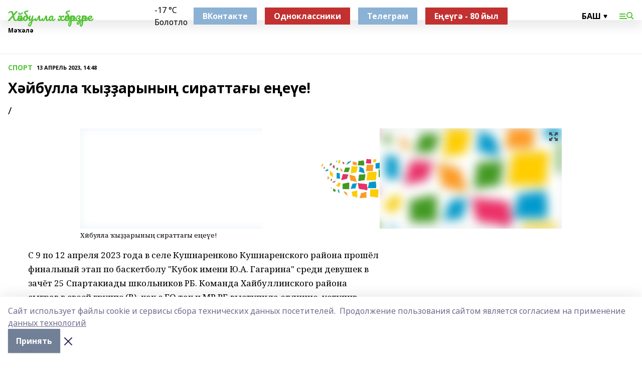

--- FILE ---
content_type: text/html; charset=utf-8
request_url: https://haibh.ru/articles/sport/2023-04-13/h-ybulla-y-aryny-siratta-y-e-e-e-3218809
body_size: 29382
content:
<!doctype html>
<html data-n-head-ssr lang="ru" data-n-head="%7B%22lang%22:%7B%22ssr%22:%22ru%22%7D%7D">
  <head >
    <title>Хәйбулла ҡыҙҙарының сираттағы еңеүе!</title><meta data-n-head="ssr" data-hid="google" name="google" content="notranslate"><meta data-n-head="ssr" data-hid="charset" charset="utf-8"><meta data-n-head="ssr" name="viewport" content="width=1300"><meta data-n-head="ssr" data-hid="og:url" property="og:url" content="https://haibh.ru/articles/sport/2023-04-13/h-ybulla-y-aryny-siratta-y-e-e-e-3218809"><meta data-n-head="ssr" data-hid="og:type" property="og:type" content="article"><meta data-n-head="ssr" name="yandex-verification" content="7a880562c5b86cf0"><meta data-n-head="ssr" name="zen-verification" content="m3YYVN0OK2qvALK54u0xxf4h3p251roGp6MRuDUQLPVzAe7HD3R50hPt9RwXHuDb"><meta data-n-head="ssr" name="google-site-verification" content="eEBJVvXx5wd4WMF2CnBLeg0VDIlvu8hLCEqtB7qttv4"><meta data-n-head="ssr" data-hid="og:title" property="og:title" content="Хәйбулла ҡыҙҙарының сираттағы еңеүе!"><meta data-n-head="ssr" data-hid="og:description" property="og:description" content="/"><meta data-n-head="ssr" data-hid="description" name="description" content="/"><meta data-n-head="ssr" data-hid="og:image" property="og:image" content="https://haibh.ru/attachments/87415aa0ae48ddf75f147f05cfa9bf1f188c435d/store/crop/0/0/960/1280/960/1280/0/8a9d9bc3e208926cf6543298c6395cd8d07a2a2a5a68106612642d1faac0/placeholder.png"><link data-n-head="ssr" rel="icon" href="https://api.bashinform.ru/attachments/b04c3a02b9b4f60d1b2f3c413ee2f70e9ba61506/store/e272c58c0177785c22316de2c4c25a55e91d34183d478c2f8267eca01aba/%D0%A5%D0%A52.ico"><link data-n-head="ssr" rel="canonical" href="https://haibh.ru/articles/sport/2023-04-13/h-ybulla-y-aryny-siratta-y-e-e-e-3218809"><link data-n-head="ssr" rel="preconnect" href="https://fonts.googleapis.com"><link data-n-head="ssr" rel="stylesheet" href="/fonts/noto-sans/index.css"><link data-n-head="ssr" rel="stylesheet" href="https://fonts.googleapis.com/css2?family=Noto+Serif:wght@400;700&amp;display=swap"><link data-n-head="ssr" rel="stylesheet" href="https://fonts.googleapis.com/css2?family=Inter:wght@400;600;700;900&amp;display=swap"><link data-n-head="ssr" rel="stylesheet" href="https://fonts.googleapis.com/css2?family=Montserrat:wght@400;700&amp;display=swap"><link data-n-head="ssr" rel="stylesheet" href="https://fonts.googleapis.com/css2?family=Pacifico&amp;display=swap"><style data-n-head="ssr">:root { --active-color: #51c334; }</style><script data-n-head="ssr" src="https://yastatic.net/pcode/adfox/loader.js" crossorigin="anonymous"></script><script data-n-head="ssr" src="https://vk.com/js/api/openapi.js" async></script><script data-n-head="ssr" src="https://widget.sparrow.ru/js/embed.js" async></script><script data-n-head="ssr" src="//web.webpushs.com/js/push/5f7b0af95993cab10a3562b58a5571c9_1.js" async></script><script data-n-head="ssr" src="https://yandex.ru/ads/system/header-bidding.js" async></script><script data-n-head="ssr" src="https://ads.digitalcaramel.com/js/bashinform.ru.js" type="text/javascript"></script><script data-n-head="ssr">window.yaContextCb = window.yaContextCb || []</script><script data-n-head="ssr" src="https://yandex.ru/ads/system/context.js" async></script><script data-n-head="ssr" type="application/ld+json">{
            "@context": "https://schema.org",
            "@type": "NewsArticle",
            "mainEntityOfPage": {
              "@type": "WebPage",
              "@id": "https://haibh.ru/articles/sport/2023-04-13/h-ybulla-y-aryny-siratta-y-e-e-e-3218809"
            },
            "headline" : "Хәйбулла ҡыҙҙарының сираттағы еңеүе!",
            "image": [
              "https://haibh.ru/attachments/87415aa0ae48ddf75f147f05cfa9bf1f188c435d/store/crop/0/0/960/1280/960/1280/0/8a9d9bc3e208926cf6543298c6395cd8d07a2a2a5a68106612642d1faac0/placeholder.png"
            ],
            "datePublished": "2023-04-13T14:48:38.000+05:00",
            "author": [{"@type":"Person","name":""}],
            "publisher": {
              "@type": "Organization",
              "name": "Хәйбулла хәбәрҙәре",
              "logo": {
                "@type": "ImageObject",
                "url": "null"
              }
            },
            "description": "/"
          }</script><link rel="preload" href="/_nuxt/2b8329c.js" as="script"><link rel="preload" href="/_nuxt/622ad3e.js" as="script"><link rel="preload" href="/_nuxt/8d87fb7.js" as="script"><link rel="preload" href="/_nuxt/26889cd.js" as="script"><link rel="preload" href="/_nuxt/11747bc.js" as="script"><link rel="preload" href="/_nuxt/f8c19a1.js" as="script"><link rel="preload" href="/_nuxt/d6d0d28.js" as="script"><link rel="preload" href="/_nuxt/d945a1d.js" as="script"><link rel="preload" href="/_nuxt/d0a6ea4.js" as="script"><link rel="preload" href="/_nuxt/f8a5f10.js" as="script"><style data-vue-ssr-id="02097838:0 0211d3d2:0 7e56e4e3:0 78c231fa:0 2b202313:0 3ba5510c:0 7deb7420:0 7501b878:0 67a80222:0 01f9c408:0 f11faff8:0 01b9542b:0 74a8f3db:0 fd82e6f0:0 69552a97:0 2bc4b7f8:0 77d4baa4:0 6f94af7f:0 0a7c8cf7:0 67baf181:0 a473ccf0:0 b23a0b6c:0 3eb3f9ae:0 0684d134:0 7eba589d:0 44e53ad8:0 d15e8f64:0">.fade-enter,.fade-leave-to{opacity:0}.fade-enter-active,.fade-leave-active{transition:opacity .2s ease}.fade-up-enter-active,.fade-up-leave-active{transition:all .35s}.fade-up-enter,.fade-up-leave-to{opacity:0;transform:translateY(-20px)}.rubric-date{display:flex;align-items:flex-end;margin-bottom:1rem}.cm-rubric{font-weight:700;font-size:14px;margin-right:.5rem;color:var(--active-color)}.cm-date{font-size:11px;text-transform:uppercase;font-weight:700}.cm-story{font-weight:700;font-size:14px;margin-left:.5rem;margin-right:.5rem;color:var(--active-color)}.serif-text{font-family:Noto Serif,serif;line-height:1.65;font-size:17px}.bg-img{background-size:cover;background-position:50%;height:0;position:relative;background-color:#e2e2e2;padding-bottom:56%;>img{position:absolute;left:0;top:0;width:100%;height:100%;-o-object-fit:cover;object-fit:cover;-o-object-position:center;object-position:center}}.btn{--text-opacity:1;color:#fff;color:rgba(255,255,255,var(--text-opacity));text-align:center;padding-top:1.5rem;padding-bottom:1.5rem;font-weight:700;cursor:pointer;margin-top:2rem;border-radius:8px;font-size:20px;background:var(--active-color)}.checkbox{border-radius:.5rem;border-width:1px;margin-right:1.25rem;cursor:pointer;border-color:#e9e9eb;width:32px;height:32px}.checkbox.__active{background:var(--active-color) 50% no-repeat url([data-uri]);border-color:var(--active-color)}.h1{margin-top:1rem;margin-bottom:1.5rem;font-weight:700;line-height:1.07;font-size:32px}.all-matters{text-align:center;cursor:pointer;padding-top:1.5rem;padding-bottom:1.5rem;font-weight:700;margin-bottom:2rem;border-radius:8px;background:#f5f5f5;font-size:20px}.all-matters.__small{padding-top:.75rem;padding-bottom:.75rem;margin-top:1.5rem;font-size:14px;border-radius:4px}[data-desktop]{.rubric-date{margin-bottom:1.25rem}.h1{font-size:46px;margin-top:1.5rem;margin-bottom:1.5rem}section.cols{display:grid;margin-left:58px;grid-gap:16px;grid-template-columns:816px 42px 300px}section.list-cols{display:grid;grid-gap:40px;grid-template-columns:1fr 300px}.matter-grid{display:flex;flex-wrap:wrap;margin-right:-16px}.top-sticky{position:-webkit-sticky;position:sticky;top:48px}.top-sticky.local{top:56px}.top-sticky.ig{top:86px}.top-sticky-matter{position:-webkit-sticky;position:sticky;z-index:1;top:102px}.top-sticky-matter.local{top:110px}.top-sticky-matter.ig{top:140px}}.search-form{display:flex;border-bottom-width:1px;--border-opacity:1;border-color:#fff;border-color:rgba(255,255,255,var(--border-opacity));padding-bottom:.75rem;justify-content:space-between;align-items:center;--text-opacity:1;color:#fff;color:rgba(255,255,255,var(--text-opacity));.reset{cursor:pointer;opacity:.5;display:block}input{background-color:transparent;border-style:none;--text-opacity:1;color:#fff;color:rgba(255,255,255,var(--text-opacity));outline:2px solid transparent;outline-offset:2px;width:66.666667%;font-size:20px}input::-moz-placeholder{color:hsla(0,0%,100%,.18824)}input:-ms-input-placeholder{color:hsla(0,0%,100%,.18824)}input::placeholder{color:hsla(0,0%,100%,.18824)}}[data-desktop] .search-form{width:820px;button{border-radius:.25rem;font-weight:700;padding:.5rem 1.5rem;cursor:pointer;--text-opacity:1;color:#fff;color:rgba(255,255,255,var(--text-opacity));font-size:22px;background:var(--active-color)}input{font-size:28px}.reset{margin-right:2rem;margin-left:auto}}html.locked{overflow:hidden}html{body{letter-spacing:-.03em;font-family:Noto Sans,sans-serif;line-height:1.19;font-size:14px}ol,ul{margin-left:2rem;margin-bottom:1rem;li{margin-bottom:.5rem}}ol{list-style-type:decimal}ul{list-style-type:disc}a{cursor:pointer;color:inherit}iframe,img,object,video{max-width:100%}}.container{padding-left:16px;padding-right:16px}[data-desktop]{min-width:1250px;.container{margin-left:auto;margin-right:auto;padding-left:0;padding-right:0;width:1250px}}
/*! normalize.css v8.0.1 | MIT License | github.com/necolas/normalize.css */html{line-height:1.15;-webkit-text-size-adjust:100%}body{margin:0}main{display:block}h1{font-size:2em;margin:.67em 0}hr{box-sizing:content-box;height:0;overflow:visible}pre{font-family:monospace,monospace;font-size:1em}a{background-color:transparent}abbr[title]{border-bottom:none;text-decoration:underline;-webkit-text-decoration:underline dotted;text-decoration:underline dotted}b,strong{font-weight:bolder}code,kbd,samp{font-family:monospace,monospace;font-size:1em}small{font-size:80%}sub,sup{font-size:75%;line-height:0;position:relative;vertical-align:baseline}sub{bottom:-.25em}sup{top:-.5em}img{border-style:none}button,input,optgroup,select,textarea{font-family:inherit;font-size:100%;line-height:1.15;margin:0}button,input{overflow:visible}button,select{text-transform:none}[type=button],[type=reset],[type=submit],button{-webkit-appearance:button}[type=button]::-moz-focus-inner,[type=reset]::-moz-focus-inner,[type=submit]::-moz-focus-inner,button::-moz-focus-inner{border-style:none;padding:0}[type=button]:-moz-focusring,[type=reset]:-moz-focusring,[type=submit]:-moz-focusring,button:-moz-focusring{outline:1px dotted ButtonText}fieldset{padding:.35em .75em .625em}legend{box-sizing:border-box;color:inherit;display:table;max-width:100%;padding:0;white-space:normal}progress{vertical-align:baseline}textarea{overflow:auto}[type=checkbox],[type=radio]{box-sizing:border-box;padding:0}[type=number]::-webkit-inner-spin-button,[type=number]::-webkit-outer-spin-button{height:auto}[type=search]{-webkit-appearance:textfield;outline-offset:-2px}[type=search]::-webkit-search-decoration{-webkit-appearance:none}::-webkit-file-upload-button{-webkit-appearance:button;font:inherit}details{display:block}summary{display:list-item}[hidden],template{display:none}blockquote,dd,dl,figure,h1,h2,h3,h4,h5,h6,hr,p,pre{margin:0}button{background-color:transparent;background-image:none}button:focus{outline:1px dotted;outline:5px auto -webkit-focus-ring-color}fieldset,ol,ul{margin:0;padding:0}ol,ul{list-style:none}html{font-family:Noto Sans,sans-serif;line-height:1.5}*,:after,:before{box-sizing:border-box;border:0 solid #e2e8f0}hr{border-top-width:1px}img{border-style:solid}textarea{resize:vertical}input::-moz-placeholder,textarea::-moz-placeholder{color:#a0aec0}input:-ms-input-placeholder,textarea:-ms-input-placeholder{color:#a0aec0}input::placeholder,textarea::placeholder{color:#a0aec0}[role=button],button{cursor:pointer}table{border-collapse:collapse}h1,h2,h3,h4,h5,h6{font-size:inherit;font-weight:inherit}a{color:inherit;text-decoration:inherit}button,input,optgroup,select,textarea{padding:0;line-height:inherit;color:inherit}code,kbd,pre,samp{font-family:Menlo,Monaco,Consolas,"Liberation Mono","Courier New",monospace}audio,canvas,embed,iframe,img,object,svg,video{display:block;vertical-align:middle}img,video{max-width:100%;height:auto}.appearance-none{-webkit-appearance:none;-moz-appearance:none;appearance:none}.bg-transparent{background-color:transparent}.bg-black{--bg-opacity:1;background-color:#000;background-color:rgba(0,0,0,var(--bg-opacity))}.bg-white{--bg-opacity:1;background-color:#fff;background-color:rgba(255,255,255,var(--bg-opacity))}.bg-gray-200{--bg-opacity:1;background-color:#edf2f7;background-color:rgba(237,242,247,var(--bg-opacity))}.bg-center{background-position:50%}.bg-top{background-position:top}.bg-no-repeat{background-repeat:no-repeat}.bg-cover{background-size:cover}.bg-contain{background-size:contain}.border-collapse{border-collapse:collapse}.border-black{--border-opacity:1;border-color:#000;border-color:rgba(0,0,0,var(--border-opacity))}.border-blue-400{--border-opacity:1;border-color:#63b3ed;border-color:rgba(99,179,237,var(--border-opacity))}.rounded{border-radius:.25rem}.rounded-lg{border-radius:.5rem}.rounded-full{border-radius:9999px}.border-none{border-style:none}.border-2{border-width:2px}.border-4{border-width:4px}.border{border-width:1px}.border-t-0{border-top-width:0}.border-t{border-top-width:1px}.border-b{border-bottom-width:1px}.cursor-pointer{cursor:pointer}.block{display:block}.inline-block{display:inline-block}.flex{display:flex}.table{display:table}.grid{display:grid}.hidden{display:none}.flex-col{flex-direction:column}.flex-wrap{flex-wrap:wrap}.flex-no-wrap{flex-wrap:nowrap}.items-center{align-items:center}.justify-center{justify-content:center}.justify-between{justify-content:space-between}.flex-grow-0{flex-grow:0}.flex-shrink-0{flex-shrink:0}.order-first{order:-9999}.order-last{order:9999}.font-sans{font-family:Noto Sans,sans-serif}.font-serif{font-family:Noto Serif,serif}.font-medium{font-weight:500}.font-semibold{font-weight:600}.font-bold{font-weight:700}.h-3{height:.75rem}.h-6{height:1.5rem}.h-12{height:3rem}.h-auto{height:auto}.h-full{height:100%}.text-xs{font-size:11px}.text-sm{font-size:12px}.text-base{font-size:14px}.text-lg{font-size:16px}.text-xl{font-size:18px}.text-2xl{font-size:21px}.text-3xl{font-size:30px}.text-4xl{font-size:46px}.leading-6{line-height:1.5rem}.leading-none{line-height:1}.leading-tight{line-height:1.07}.leading-snug{line-height:1.125}.m-0{margin:0}.my-0{margin-top:0;margin-bottom:0}.mx-0{margin-left:0;margin-right:0}.mx-1{margin-left:.25rem;margin-right:.25rem}.mx-2{margin-left:.5rem;margin-right:.5rem}.my-4{margin-top:1rem;margin-bottom:1rem}.mx-4{margin-left:1rem;margin-right:1rem}.my-5{margin-top:1.25rem;margin-bottom:1.25rem}.mx-5{margin-left:1.25rem;margin-right:1.25rem}.my-6{margin-top:1.5rem;margin-bottom:1.5rem}.my-8{margin-top:2rem;margin-bottom:2rem}.mx-auto{margin-left:auto;margin-right:auto}.-mx-3{margin-left:-.75rem;margin-right:-.75rem}.-my-4{margin-top:-1rem;margin-bottom:-1rem}.mt-0{margin-top:0}.mr-0{margin-right:0}.mb-0{margin-bottom:0}.ml-0{margin-left:0}.mt-1{margin-top:.25rem}.mr-1{margin-right:.25rem}.mb-1{margin-bottom:.25rem}.ml-1{margin-left:.25rem}.mt-2{margin-top:.5rem}.mr-2{margin-right:.5rem}.mb-2{margin-bottom:.5rem}.ml-2{margin-left:.5rem}.mt-3{margin-top:.75rem}.mr-3{margin-right:.75rem}.mb-3{margin-bottom:.75rem}.mt-4{margin-top:1rem}.mr-4{margin-right:1rem}.mb-4{margin-bottom:1rem}.ml-4{margin-left:1rem}.mt-5{margin-top:1.25rem}.mr-5{margin-right:1.25rem}.mb-5{margin-bottom:1.25rem}.mt-6{margin-top:1.5rem}.mr-6{margin-right:1.5rem}.mb-6{margin-bottom:1.5rem}.mt-8{margin-top:2rem}.mr-8{margin-right:2rem}.mb-8{margin-bottom:2rem}.ml-8{margin-left:2rem}.mt-10{margin-top:2.5rem}.ml-10{margin-left:2.5rem}.mt-12{margin-top:3rem}.mb-12{margin-bottom:3rem}.mt-16{margin-top:4rem}.mb-16{margin-bottom:4rem}.mr-20{margin-right:5rem}.mr-auto{margin-right:auto}.ml-auto{margin-left:auto}.mt-px{margin-top:1px}.-mt-2{margin-top:-.5rem}.max-w-none{max-width:none}.max-w-full{max-width:100%}.object-contain{-o-object-fit:contain;object-fit:contain}.object-cover{-o-object-fit:cover;object-fit:cover}.object-center{-o-object-position:center;object-position:center}.opacity-0{opacity:0}.opacity-50{opacity:.5}.outline-none{outline:2px solid transparent;outline-offset:2px}.overflow-auto{overflow:auto}.overflow-hidden{overflow:hidden}.overflow-visible{overflow:visible}.p-0{padding:0}.p-2{padding:.5rem}.p-3{padding:.75rem}.p-4{padding:1rem}.p-8{padding:2rem}.px-0{padding-left:0;padding-right:0}.py-1{padding-top:.25rem;padding-bottom:.25rem}.px-1{padding-left:.25rem;padding-right:.25rem}.py-2{padding-top:.5rem;padding-bottom:.5rem}.px-2{padding-left:.5rem;padding-right:.5rem}.py-3{padding-top:.75rem;padding-bottom:.75rem}.px-3{padding-left:.75rem;padding-right:.75rem}.py-4{padding-top:1rem;padding-bottom:1rem}.px-4{padding-left:1rem;padding-right:1rem}.px-5{padding-left:1.25rem;padding-right:1.25rem}.px-6{padding-left:1.5rem;padding-right:1.5rem}.py-8{padding-top:2rem;padding-bottom:2rem}.py-10{padding-top:2.5rem;padding-bottom:2.5rem}.pt-0{padding-top:0}.pr-0{padding-right:0}.pb-0{padding-bottom:0}.pt-1{padding-top:.25rem}.pt-2{padding-top:.5rem}.pb-2{padding-bottom:.5rem}.pl-2{padding-left:.5rem}.pt-3{padding-top:.75rem}.pb-3{padding-bottom:.75rem}.pt-4{padding-top:1rem}.pr-4{padding-right:1rem}.pb-4{padding-bottom:1rem}.pl-4{padding-left:1rem}.pt-5{padding-top:1.25rem}.pr-5{padding-right:1.25rem}.pb-5{padding-bottom:1.25rem}.pl-5{padding-left:1.25rem}.pt-6{padding-top:1.5rem}.pb-6{padding-bottom:1.5rem}.pl-6{padding-left:1.5rem}.pt-8{padding-top:2rem}.pb-8{padding-bottom:2rem}.pr-10{padding-right:2.5rem}.pb-12{padding-bottom:3rem}.pl-12{padding-left:3rem}.pb-16{padding-bottom:4rem}.pointer-events-none{pointer-events:none}.fixed{position:fixed}.absolute{position:absolute}.relative{position:relative}.sticky{position:-webkit-sticky;position:sticky}.top-0{top:0}.right-0{right:0}.bottom-0{bottom:0}.left-0{left:0}.left-auto{left:auto}.shadow{box-shadow:0 1px 3px 0 rgba(0,0,0,.1),0 1px 2px 0 rgba(0,0,0,.06)}.shadow-none{box-shadow:none}.text-center{text-align:center}.text-right{text-align:right}.text-transparent{color:transparent}.text-black{--text-opacity:1;color:#000;color:rgba(0,0,0,var(--text-opacity))}.text-white{--text-opacity:1;color:#fff;color:rgba(255,255,255,var(--text-opacity))}.text-gray-600{--text-opacity:1;color:#718096;color:rgba(113,128,150,var(--text-opacity))}.text-gray-700{--text-opacity:1;color:#4a5568;color:rgba(74,85,104,var(--text-opacity))}.uppercase{text-transform:uppercase}.underline{text-decoration:underline}.tracking-tight{letter-spacing:-.05em}.select-none{-webkit-user-select:none;-moz-user-select:none;-ms-user-select:none;user-select:none}.select-all{-webkit-user-select:all;-moz-user-select:all;-ms-user-select:all;user-select:all}.visible{visibility:visible}.invisible{visibility:hidden}.whitespace-no-wrap{white-space:nowrap}.w-3{width:.75rem}.w-auto{width:auto}.w-1\/3{width:33.333333%}.w-full{width:100%}.z-20{z-index:20}.z-50{z-index:50}.gap-1{grid-gap:.25rem;gap:.25rem}.gap-2{grid-gap:.5rem;gap:.5rem}.gap-3{grid-gap:.75rem;gap:.75rem}.gap-4{grid-gap:1rem;gap:1rem}.gap-5{grid-gap:1.25rem;gap:1.25rem}.gap-6{grid-gap:1.5rem;gap:1.5rem}.gap-8{grid-gap:2rem;gap:2rem}.gap-10{grid-gap:2.5rem;gap:2.5rem}.grid-cols-1{grid-template-columns:repeat(1,minmax(0,1fr))}.grid-cols-2{grid-template-columns:repeat(2,minmax(0,1fr))}.grid-cols-3{grid-template-columns:repeat(3,minmax(0,1fr))}.grid-cols-4{grid-template-columns:repeat(4,minmax(0,1fr))}.grid-cols-5{grid-template-columns:repeat(5,minmax(0,1fr))}.transform{--transform-translate-x:0;--transform-translate-y:0;--transform-rotate:0;--transform-skew-x:0;--transform-skew-y:0;--transform-scale-x:1;--transform-scale-y:1;transform:translateX(var(--transform-translate-x)) translateY(var(--transform-translate-y)) rotate(var(--transform-rotate)) skewX(var(--transform-skew-x)) skewY(var(--transform-skew-y)) scaleX(var(--transform-scale-x)) scaleY(var(--transform-scale-y))}.transition-all{transition-property:all}.transition{transition-property:background-color,border-color,color,fill,stroke,opacity,box-shadow,transform}@-webkit-keyframes spin{to{transform:rotate(1turn)}}@keyframes spin{to{transform:rotate(1turn)}}@-webkit-keyframes ping{75%,to{transform:scale(2);opacity:0}}@keyframes ping{75%,to{transform:scale(2);opacity:0}}@-webkit-keyframes pulse{50%{opacity:.5}}@keyframes pulse{50%{opacity:.5}}@-webkit-keyframes bounce{0%,to{transform:translateY(-25%);-webkit-animation-timing-function:cubic-bezier(.8,0,1,1);animation-timing-function:cubic-bezier(.8,0,1,1)}50%{transform:none;-webkit-animation-timing-function:cubic-bezier(0,0,.2,1);animation-timing-function:cubic-bezier(0,0,.2,1)}}@keyframes bounce{0%,to{transform:translateY(-25%);-webkit-animation-timing-function:cubic-bezier(.8,0,1,1);animation-timing-function:cubic-bezier(.8,0,1,1)}50%{transform:none;-webkit-animation-timing-function:cubic-bezier(0,0,.2,1);animation-timing-function:cubic-bezier(0,0,.2,1)}}
.nuxt-progress{position:fixed;top:0;left:0;right:0;height:2px;width:0;opacity:1;transition:width .1s,opacity .4s;background-color:var(--active-color);z-index:999999}.nuxt-progress.nuxt-progress-notransition{transition:none}.nuxt-progress-failed{background-color:red}
.page_1iNBq{position:relative;min-height:65vh}[data-desktop]{.topBanner_Im5IM{margin-left:auto;margin-right:auto;width:1256px}}
.bnr_2VvRX{margin-left:auto;margin-right:auto;width:300px}.bnr_2VvRX:not(:empty){margin-bottom:1rem}.bnrContainer_1ho9N.mb-0 .bnr_2VvRX{margin-bottom:0}[data-desktop]{.bnr_2VvRX{width:auto;margin-left:0;margin-right:0}}
.topline-container[data-v-7682f57c]{position:-webkit-sticky;position:sticky;top:0;z-index:10}.bottom-menu[data-v-7682f57c]{--bg-opacity:1;background-color:#fff;background-color:rgba(255,255,255,var(--bg-opacity));height:45px;box-shadow:0 15px 20px rgba(0,0,0,.08)}.bottom-menu.__dark[data-v-7682f57c]{--bg-opacity:1;background-color:#000;background-color:rgba(0,0,0,var(--bg-opacity));.bottom-menu-link{--text-opacity:1;color:#fff;color:rgba(255,255,255,var(--text-opacity))}.bottom-menu-link:hover{color:var(--active-color)}}.bottom-menu-links[data-v-7682f57c]{display:flex;overflow:auto;grid-gap:1rem;gap:1rem;padding-top:1rem;padding-bottom:1rem;scrollbar-width:none}.bottom-menu-links[data-v-7682f57c]::-webkit-scrollbar{display:none}.bottom-menu-link[data-v-7682f57c]{white-space:nowrap;font-weight:700}.bottom-menu-link[data-v-7682f57c]:hover{color:var(--active-color)}
.topline_KUXuM{--bg-opacity:1;background-color:#fff;background-color:rgba(255,255,255,var(--bg-opacity));padding-top:.5rem;padding-bottom:.5rem;position:relative;box-shadow:0 15px 20px rgba(0,0,0,.08);height:40px;z-index:1}.topline_KUXuM.__dark_3HDH5{--bg-opacity:1;background-color:#000;background-color:rgba(0,0,0,var(--bg-opacity))}[data-desktop]{.topline_KUXuM{height:50px}}
.container_3LUUG{display:flex;align-items:center;justify-content:space-between}.container_3LUUG.__dark_AMgBk{.logo_1geVj{--text-opacity:1;color:#fff;color:rgba(255,255,255,var(--text-opacity))}.menu-trigger_2_P72{--bg-opacity:1;background-color:#fff;background-color:rgba(255,255,255,var(--bg-opacity))}.lang_107ai,.topline-item_1BCyx{--text-opacity:1;color:#fff;color:rgba(255,255,255,var(--text-opacity))}.lang_107ai{background-image:url([data-uri])}}.lang_107ai{margin-left:auto;margin-right:1.25rem;padding-right:1rem;padding-left:.5rem;cursor:pointer;display:flex;align-items:center;font-weight:700;-webkit-appearance:none;-moz-appearance:none;appearance:none;outline:2px solid transparent;outline-offset:2px;text-transform:uppercase;background:no-repeat url([data-uri]) calc(100% - 3px) 50%}.logo-img_9ttWw{max-height:30px}.logo-text_Gwlnp{white-space:nowrap;font-family:Pacifico,serif;font-size:24px;line-height:.9;color:var(--active-color)}.menu-trigger_2_P72{cursor:pointer;width:30px;height:24px;background:var(--active-color);-webkit-mask:no-repeat url(/_nuxt/img/menu.cffb7c4.svg) center;mask:no-repeat url(/_nuxt/img/menu.cffb7c4.svg) center}.menu-trigger_2_P72.__cross_3NUSb{-webkit-mask-image:url([data-uri]);mask-image:url([data-uri])}.topline-item_1BCyx{font-weight:700;line-height:1;margin-right:16px}.topline-item_1BCyx,.topline-item_1BCyx.blue_1SDgs,.topline-item_1BCyx.red_1EmKm{--text-opacity:1;color:#fff;color:rgba(255,255,255,var(--text-opacity))}.topline-item_1BCyx.blue_1SDgs,.topline-item_1BCyx.red_1EmKm{padding:9px 18px;background:#8bb1d4}.topline-item_1BCyx.red_1EmKm{background:#c23030}.topline-item_1BCyx.default_3xuLv{font-size:12px;color:var(--active-color);max-width:100px}[data-desktop]{.logo-img_9ttWw{max-height:40px}.logo-text_Gwlnp{position:relative;top:-3px;font-size:36px}.slogan-desktop_2LraR{font-size:11px;margin-left:2.5rem;font-weight:700;text-transform:uppercase;color:#5e6a70}.lang_107ai{margin-left:0}}
.weather[data-v-f75b9a02]{display:flex;align-items:center;.icon{border-radius:9999px;margin-right:.5rem;background:var(--active-color) no-repeat 50%/11px;width:18px;height:18px}.clear{background-image:url(/_nuxt/img/clear.504a39c.svg)}.clouds{background-image:url(/_nuxt/img/clouds.35bb1b1.svg)}.few_clouds{background-image:url(/_nuxt/img/few_clouds.849e8ce.svg)}.rain{background-image:url(/_nuxt/img/rain.fa221cc.svg)}.snow{background-image:url(/_nuxt/img/snow.3971728.svg)}.thunderstorm_w_rain{background-image:url(/_nuxt/img/thunderstorm_w_rain.f4f5bf2.svg)}.thunderstorm{background-image:url(/_nuxt/img/thunderstorm.bbf00c1.svg)}.text{font-size:12px;font-weight:700;line-height:1;color:rgba(0,0,0,.9)}}.__dark.weather .text[data-v-f75b9a02]{--text-opacity:1;color:#fff;color:rgba(255,255,255,var(--text-opacity))}
.block_35WEi{position:-webkit-sticky;position:sticky;left:0;width:100%;padding-top:.75rem;padding-bottom:.75rem;--bg-opacity:1;background-color:#fff;background-color:rgba(255,255,255,var(--bg-opacity));--text-opacity:1;color:#000;color:rgba(0,0,0,var(--text-opacity));height:68px;z-index:8;border-bottom:1px solid rgba(0,0,0,.08235)}.block_35WEi.invisible_3bwn4{visibility:hidden}.block_35WEi.local_2u9p8,.block_35WEi.local_ext_2mSQw{top:40px}.block_35WEi.local_2u9p8.has_bottom_items_u0rcZ,.block_35WEi.local_ext_2mSQw.has_bottom_items_u0rcZ{top:85px}.block_35WEi.ig_3ld7e{top:50px}.block_35WEi.ig_3ld7e.has_bottom_items_u0rcZ{top:95px}.block_35WEi.bi_3BhQ1,.block_35WEi.bi_ext_1Yp6j{top:49px}.block_35WEi.bi_3BhQ1.has_bottom_items_u0rcZ,.block_35WEi.bi_ext_1Yp6j.has_bottom_items_u0rcZ{top:94px}.block_35WEi.red_wPGsU{background:#fdf3f3;.blockTitle_1BF2P{color:#d65a47}}.block_35WEi.blue_2AJX7{background:#e6ecf2;.blockTitle_1BF2P{color:#8bb1d4}}.block_35WEi{.loading_1RKbb{height:1.5rem;margin:0 auto}}.blockTitle_1BF2P{font-weight:700;font-size:12px;margin-bottom:.25rem;display:inline-block;overflow:hidden;max-height:1.2em;display:-webkit-box;-webkit-line-clamp:1;-webkit-box-orient:vertical;text-overflow:ellipsis}.items_2XU71{display:flex;overflow:auto;margin-left:-16px;margin-right:-16px;padding-left:16px;padding-right:16px}.items_2XU71::-webkit-scrollbar{display:none}.item_KFfAv{flex-shrink:0;flex-grow:0;padding-right:1rem;margin-right:1rem;font-weight:700;overflow:hidden;width:295px;max-height:2.4em;border-right:1px solid rgba(0,0,0,.08235);display:-webkit-box;-webkit-line-clamp:2;-webkit-box-orient:vertical;text-overflow:ellipsis}.item_KFfAv:hover{opacity:.75}[data-desktop]{.block_35WEi{height:54px}.block_35WEi.local_2u9p8,.block_35WEi.local_ext_2mSQw{top:50px}.block_35WEi.local_2u9p8.has_bottom_items_u0rcZ,.block_35WEi.local_ext_2mSQw.has_bottom_items_u0rcZ{top:95px}.block_35WEi.ig_3ld7e{top:80px}.block_35WEi.ig_3ld7e.has_bottom_items_u0rcZ{top:125px}.block_35WEi.bi_3BhQ1,.block_35WEi.bi_ext_1Yp6j{top:42px}.block_35WEi.bi_3BhQ1.has_bottom_items_u0rcZ,.block_35WEi.bi_ext_1Yp6j.has_bottom_items_u0rcZ{top:87px}.block_35WEi.image_3yONs{.prev_1cQoq{background-image:url([data-uri])}.next_827zB{background-image:url([data-uri])}}.wrapper_TrcU4{display:grid;grid-template-columns:240px calc(100% - 320px)}.next_827zB,.prev_1cQoq{position:absolute;cursor:pointer;width:24px;height:24px;top:4px;left:210px;background:url([data-uri])}.next_827zB{left:auto;right:15px;background:url([data-uri])}.blockTitle_1BF2P{font-size:18px;padding-right:2.5rem;margin-right:0;max-height:2.4em;-webkit-line-clamp:2}.items_2XU71{margin-left:0;padding-left:0;-ms-scroll-snap-type:x mandatory;scroll-snap-type:x mandatory;scroll-behavior:smooth;scrollbar-width:none}.item_KFfAv,.items_2XU71{margin-right:0;padding-right:0}.item_KFfAv{padding-left:1.25rem;scroll-snap-align:start;width:310px;border-left:1px solid rgba(0,0,0,.08235);border-right:none}}
@-webkit-keyframes rotate-data-v-8cdd8c10{0%{transform:rotate(0)}to{transform:rotate(1turn)}}@keyframes rotate-data-v-8cdd8c10{0%{transform:rotate(0)}to{transform:rotate(1turn)}}.component[data-v-8cdd8c10]{height:3rem;margin-top:1.5rem;margin-bottom:1.5rem;display:flex;justify-content:center;align-items:center;span{height:100%;width:4rem;background:no-repeat url(/_nuxt/img/loading.dd38236.svg) 50%/contain;-webkit-animation:rotate-data-v-8cdd8c10 .8s infinite;animation:rotate-data-v-8cdd8c10 .8s infinite}}
.promo_ZrQsB{text-align:center;display:block;--text-opacity:1;color:#fff;color:rgba(255,255,255,var(--text-opacity));font-weight:500;font-size:16px;line-height:1;position:relative;z-index:1;background:#d65a47;padding:6px 20px}[data-desktop]{.promo_ZrQsB{margin-left:auto;margin-right:auto;font-size:18px;padding:12px 40px}}
.feedTriggerMobile_1uP3h{text-align:center;width:100%;left:0;bottom:0;padding:1rem;color:#000;color:rgba(0,0,0,var(--text-opacity));background:#e7e7e7;filter:drop-shadow(0 -10px 30px rgba(0,0,0,.4))}.feedTriggerMobile_1uP3h,[data-desktop] .feedTriggerDesktop_eR1zC{position:fixed;font-weight:700;--text-opacity:1;z-index:8}[data-desktop] .feedTriggerDesktop_eR1zC{color:#fff;color:rgba(255,255,255,var(--text-opacity));cursor:pointer;padding:1rem 1rem 1rem 1.5rem;display:flex;align-items:center;justify-content:space-between;width:auto;font-size:28px;right:20px;bottom:20px;line-height:.85;background:var(--active-color);.new_36fkO{--bg-opacity:1;background-color:#fff;background-color:rgba(255,255,255,var(--bg-opacity));font-size:18px;padding:.25rem .5rem;margin-left:1rem;color:var(--active-color)}}
.noindex_1PbKm{display:block}.rubricDate_XPC5P{display:flex;margin-bottom:1rem;align-items:center;flex-wrap:wrap;grid-row-gap:.5rem;row-gap:.5rem}[data-desktop]{.rubricDate_XPC5P{margin-left:58px}.noindex_1PbKm,.pollContainer_25rgc{margin-left:40px}.noindex_1PbKm{width:700px}}
.h1_fQcc_{margin-top:0;margin-bottom:1rem;font-size:28px}.bigLead_37UJd{margin-bottom:1.25rem;font-size:20px}[data-desktop]{.h1_fQcc_{margin-bottom:1.25rem;margin-top:0;font-size:40px}.bigLead_37UJd{font-size:21px;margin-bottom:2rem}.smallLead_3mYo6{font-size:21px;font-weight:500}.leadImg_n0Xok{display:grid;grid-gap:2rem;gap:2rem;margin-bottom:2rem;grid-template-columns:repeat(2,minmax(0,1fr));margin-left:40px;width:700px}}
.partner[data-v-73e20f19]{margin-top:1rem;margin-bottom:1rem;color:rgba(0,0,0,.31373)}
.blurImgContainer_3_532{position:relative;overflow:hidden;--bg-opacity:1;background-color:#edf2f7;background-color:rgba(237,242,247,var(--bg-opacity));background-position:50%;background-repeat:no-repeat;display:flex;align-items:center;justify-content:center;aspect-ratio:16/9;background-image:url(/img/loading.svg)}.blurImgBlur_2fI8T{background-position:50%;background-size:cover;filter:blur(10px)}.blurImgBlur_2fI8T,.blurImgImg_ZaMSE{position:absolute;left:0;top:0;width:100%;height:100%}.blurImgImg_ZaMSE{-o-object-fit:contain;object-fit:contain;-o-object-position:center;object-position:center}.play_hPlPQ{background-size:contain;background-position:50%;background-repeat:no-repeat;position:relative;z-index:1;width:18%;min-width:30px;max-width:80px;aspect-ratio:1/1;background-image:url([data-uri])}[data-desktop]{.play_hPlPQ{min-width:35px}}
.fs-icon[data-v-2dcb0dcc]{position:absolute;cursor:pointer;right:0;top:0;transition-property:background-color,border-color,color,fill,stroke,opacity,box-shadow,transform;transition-duration:.3s;width:25px;height:25px;background:url(/_nuxt/img/fs.32f317e.svg) 0 100% no-repeat}
.photoText_slx0c{padding-top:.25rem;font-family:Noto Serif,serif;font-size:13px;a{color:var(--active-color)}}.author_1ZcJr{color:rgba(0,0,0,.50196);span{margin-right:.25rem}}[data-desktop]{.photoText_slx0c{padding-top:.75rem;font-size:12px;line-height:1}.author_1ZcJr{font-size:11px}}.photoText_slx0c.textWhite_m9vxt{--text-opacity:1;color:#fff;color:rgba(255,255,255,var(--text-opacity));.author_1ZcJr{--text-opacity:1;color:#fff;color:rgba(255,255,255,var(--text-opacity))}}
.block_1h4f8{margin-bottom:1.5rem}[data-desktop] .block_1h4f8{margin-bottom:2rem}
.paragraph[data-v-7a4bd814]{a{color:var(--active-color)}p{margin-bottom:1.5rem}ol,ul{margin-left:2rem;margin-bottom:1rem;li{margin-bottom:.5rem}}ol{list-style-type:decimal}ul{list-style-type:disc}.question{font-weight:700;font-size:21px;line-height:1.43}.answer:before,.question:before{content:"— "}h2,h3,h4{font-weight:700;margin-bottom:1.5rem;line-height:1.07;font-family:Noto Sans,sans-serif}h2{font-size:30px}h3{font-size:21px}h4{font-size:18px}blockquote{padding-top:1rem;padding-bottom:1rem;margin-bottom:1rem;font-weight:700;font-family:Noto Sans,sans-serif;border-top:6px solid var(--active-color);border-bottom:6px solid var(--active-color);font-size:19px;line-height:1.15}.table-wrapper{overflow:auto}table{border-collapse:collapse;margin-top:1rem;margin-bottom:1rem;min-width:100%;td{padding:.75rem .5rem;border-width:1px}p{margin:0}}}
.authors_3UWeo{margin-bottom:1.5rem;display:grid;grid-gap:.25rem;gap:.25rem;font-family:Noto Serif,serif}.item_1CuO-:not(:last-child):after{content:", "}[data-desktop]{.authors_3UWeo{display:flex;grid-gap:.75rem;gap:.75rem;flex-wrap:wrap}.authors_3UWeo.right_1ePQ6{margin-left:40px;width:700px}}
.readus_3o8ag{margin-bottom:1.5rem;font-weight:700;font-size:16px}.subscribeButton_2yILe{font-weight:700;--text-opacity:1;color:#fff;color:rgba(255,255,255,var(--text-opacity));text-align:center;letter-spacing:-.05em;background:var(--active-color);padding:0 8px 3px;border-radius:11px;font-size:15px;width:140px}.rTitle_ae5sX{margin-bottom:1rem;font-family:Noto Sans,sans-serif;font-weight:700;color:#202022;font-size:20px;font-style:normal;line-height:normal}.items_1vOtx{display:flex;flex-wrap:wrap;grid-gap:.75rem;gap:.75rem;max-width:360px}.items_1vOtx.regional_OHiaP{.socialIcon_1xwkP{width:calc(33% - 10px)}.socialIcon_1xwkP:first-child,.socialIcon_1xwkP:nth-child(2){width:calc(50% - 10px)}}.socialIcon_1xwkP{margin-bottom:.5rem;background-size:contain;background-repeat:no-repeat;flex-shrink:0;width:calc(50% - 10px);background-position:0;height:30px}.vkIcon_1J2rG{background-image:url(/_nuxt/img/vk.07bf3d5.svg)}.vkShortIcon_1XRTC{background-image:url(/_nuxt/img/vk-short.1e19426.svg)}.tgIcon_3Y6iI{background-image:url(/_nuxt/img/tg.bfb93b5.svg)}.zenIcon_1Vpt0{background-image:url(/_nuxt/img/zen.1c41c49.svg)}.okIcon_3Q4dv{background-image:url(/_nuxt/img/ok.de8d66c.svg)}.okShortIcon_12fSg{background-image:url(/_nuxt/img/ok-short.e0e3723.svg)}.maxIcon_3MreL{background-image:url(/_nuxt/img/max.da7c1ef.png)}[data-desktop]{.readus_3o8ag{margin-left:2.5rem}.items_1vOtx{flex-wrap:nowrap;max-width:none;align-items:center}.subscribeButton_2yILe{text-align:center;font-weight:700;width:auto;padding:4px 7px 7px;font-size:25px}.socialIcon_1xwkP{height:45px}.vkIcon_1J2rG{width:197px!important}.vkShortIcon_1XRTC{width:90px!important}.tgIcon_3Y6iI{width:160px!important}.zenIcon_1Vpt0{width:110px!important}.okIcon_3Q4dv{width:256px!important}.okShortIcon_12fSg{width:90px!important}.maxIcon_3MreL{width:110px!important}}
.socials_3qx1G{margin-bottom:1.5rem}.socials_3qx1G.__black a{--border-opacity:1;border-color:#000;border-color:rgba(0,0,0,var(--border-opacity))}.socials_3qx1G.__border-white_1pZ66 .items_JTU4t a{--border-opacity:1;border-color:#fff;border-color:rgba(255,255,255,var(--border-opacity))}.socials_3qx1G{a{display:block;background-position:50%;background-repeat:no-repeat;cursor:pointer;width:20%;border:.5px solid #e2e2e2;border-right-width:0;height:42px}a:last-child{border-right-width:1px}}.items_JTU4t{display:flex}.vk_3jS8H{background-image:url(/_nuxt/img/vk.a3fc87d.svg)}.ok_3Znis{background-image:url(/_nuxt/img/ok.480e53f.svg)}.wa_32a2a{background-image:url(/_nuxt/img/wa.f2f254d.svg)}.tg_1vndD{background-image:url([data-uri])}.print_3gkIT{background-image:url(/_nuxt/img/print.f5ef7f3.svg)}.max_sqBYC{background-image:url([data-uri])}[data-desktop]{.socials_3qx1G{margin-bottom:0;width:42px}.socials_3qx1G.__sticky{position:-webkit-sticky;position:sticky;top:102px}.socials_3qx1G.__sticky.local_3XMUZ{top:110px}.socials_3qx1G.__sticky.ig_zkzMn{top:140px}.socials_3qx1G{a{width:auto;border-width:1px;border-bottom-width:0}a:last-child{border-bottom-width:1px}}.items_JTU4t{display:block}}.socials_3qx1G.__dark_1QzU6{a{border-color:#373737}.vk_3jS8H{background-image:url(/_nuxt/img/vk-white.dc41d20.svg)}.ok_3Znis{background-image:url(/_nuxt/img/ok-white.c2036d3.svg)}.wa_32a2a{background-image:url(/_nuxt/img/wa-white.e567518.svg)}.tg_1vndD{background-image:url([data-uri])}.print_3gkIT{background-image:url(/_nuxt/img/print-white.f6fd3d9.svg)}.max_sqBYC{background-image:url([data-uri])}}
.blockTitle_2XRiy{margin-bottom:.75rem;font-weight:700;font-size:28px}.itemsContainer_3JjHp{overflow:auto;margin-right:-1rem}.items_Kf7PA{width:770px;display:flex;overflow:auto}.teaserItem_ZVyTH{padding:.75rem;background:#f2f2f4;width:240px;margin-right:16px;.img_3lUmb{margin-bottom:.5rem}.title_3KNuK{line-height:1.07;font-size:18px;font-weight:700}}.teaserItem_ZVyTH:hover .title_3KNuK{color:var(--active-color)}[data-desktop]{.blockTitle_2XRiy{font-size:30px}.itemsContainer_3JjHp{margin-right:0;overflow:visible}.items_Kf7PA{display:grid;grid-template-columns:repeat(3,minmax(0,1fr));grid-gap:1.5rem;gap:1.5rem;width:auto;overflow:visible}.teaserItem_ZVyTH{width:auto;margin-right:0;background-color:transparent;padding:0;.img_3lUmb{background:#8894a2 url(/_nuxt/img/pattern-mix.5c9ce73.svg) 100% 100% no-repeat;padding-right:40px}.title_3KNuK{font-size:21px}}}
.footer_2pohu{padding:2rem .75rem;margin-top:2rem;position:relative;background:#282828;color:#eceff1}[data-desktop]{.footer_2pohu{padding:2.5rem 0}}
.footerContainer_YJ8Ze{display:grid;grid-template-columns:repeat(1,minmax(0,1fr));grid-gap:20px;font-family:Inter,sans-serif;font-size:13px;line-height:1.38;a{--text-opacity:1;color:#fff;color:rgba(255,255,255,var(--text-opacity));opacity:.75}a:hover{opacity:.5}}.contacts_3N-fT{display:grid;grid-template-columns:repeat(1,minmax(0,1fr));grid-gap:.75rem;gap:.75rem}[data-desktop]{.footerContainer_YJ8Ze{grid-gap:2.5rem;gap:2.5rem;grid-template-columns:1fr 1fr 1fr 220px;padding-bottom:20px!important}.footerContainer_YJ8Ze.__2_3FM1O{grid-template-columns:1fr 220px}.footerContainer_YJ8Ze.__3_2yCD-{grid-template-columns:1fr 1fr 220px}.footerContainer_YJ8Ze.__4_33040{grid-template-columns:1fr 1fr 1fr 220px}}</style>
  </head>
  <body class="desktop " data-desktop="1" data-n-head="%7B%22class%22:%7B%22ssr%22:%22desktop%20%22%7D,%22data-desktop%22:%7B%22ssr%22:%221%22%7D%7D">
    <div data-server-rendered="true" id="__nuxt"><!----><div id="__layout"><div><!----> <div class="bg-white"><div class="bnrContainer_1ho9N mb-0 topBanner_Im5IM"><div title="banner_1" class="adfox-bnr bnr_2VvRX"></div></div> <!----> <div class="mb-0 bnrContainer_1ho9N"><div title="fullscreen" class="html-bnr bnr_2VvRX"></div></div> <!----></div> <div class="topline-container" data-v-7682f57c><div data-v-7682f57c><div class="topline_KUXuM"><div class="container container_3LUUG"><a href="/" class="nuxt-link-active logo-text_Gwlnp">Хәйбулла хәбәрҙәре</a> <!----> <div class="weather ml-auto mr-3" data-v-f75b9a02><div class="icon clouds" data-v-f75b9a02></div> <div class="text" data-v-f75b9a02>-17 °С <br data-v-f75b9a02>Болотло</div></div> <a href="https://vk.com/club154583724" target="_blank" class="topline-item_1BCyx blue_1SDgs">ВКонтакте</a><a href="https://ok.ru/khybullakh" target="_blank" class="topline-item_1BCyx red_1EmKm">Одноклассники</a><a href="https://t.me/haibullah" target="_blank" class="topline-item_1BCyx blue_1SDgs">Телеграм</a><a href="/rubric/pobeda-80" target="_blank" class="topline-item_1BCyx red_1EmKm">Еңеүгә - 80 йыл</a> <select class="lang_107ai"><option selected="selected">Баш</option> <option value="https://haibvestnik.ru">Рус</option></select> <div class="menu-trigger_2_P72"></div></div></div></div> <!----></div> <div><div class="block_35WEi undefined local_ext_2mSQw"><div class="component loading_1RKbb" data-v-8cdd8c10><span data-v-8cdd8c10></span></div></div> <!----> <div class="page_1iNBq"><div><!----> <div class="feedTriggerDesktop_eR1zC"><span>Бөтә яңылыҡтар</span> <!----></div></div> <div class="container mt-4"><div><div class="rubricDate_XPC5P"><a href="/articles/sport" class="cm-rubric nuxt-link-active">СПОРТ</a> <div class="cm-date mr-2">13 Апрель 2023, 14:48</div> <!----> <!----></div> <section class="cols"><div><div class="mb-4"><!----> <h1 class="h1 h1_fQcc_">Хәйбулла ҡыҙҙарының сираттағы еңеүе!</h1> <h2 class="bigLead_37UJd">/</h2> <div data-v-73e20f19><!----> <!----></div> <!----> <div class="relative mx-auto" style="max-width:960px;"><div><div class="blurImgContainer_3_532" style="filter:brightness(100%);min-height:200px;"><div class="blurImgBlur_2fI8T" style="background-image:url(https://haibh.ru/attachments/5a0688a897f4fd37589fd34eb4ae5e5e58b582c3/store/crop/0/0/960/1280/1600/0/0/8a9d9bc3e208926cf6543298c6395cd8d07a2a2a5a68106612642d1faac0/placeholder.png);"></div> <img src="https://haibh.ru/attachments/5a0688a897f4fd37589fd34eb4ae5e5e58b582c3/store/crop/0/0/960/1280/1600/0/0/8a9d9bc3e208926cf6543298c6395cd8d07a2a2a5a68106612642d1faac0/placeholder.png" alt="Хәйбулла ҡыҙҙарының сираттағы еңеүе!" class="blurImgImg_ZaMSE"> <!----></div> <div class="fs-icon" data-v-2dcb0dcc></div></div> <div class="photoText_slx0c"><span class="mr-2">Хәйбулла ҡыҙҙарының сираттағы еңеүе!</span> <!----> <!----></div></div></div> <!----> <div><div class="block_1h4f8"><div class="paragraph serif-text" style="margin-left:40px;width:700px;" data-v-7a4bd814><p>С 9 по 12 апреля 2023 года в селе Кушнаренково Кушнаренского района прошёл финальный этап по баскетболу "Кубок имени Ю.А. Гагарина" среди девушек в зачёт 25 Спартакиады школьников РБ. Команда Хайбуллинского района сыграв в своей группе (В), как с ГО так и МР РБ выступила отлично, уступив победителям всего 5 очков, команда девушек заняла второе место!<br /> Поздравляем! Молодцы!</p>
<p>&nbsp;</p>
<p><a href="https://vk.com/haibroo">https://vk.com/haibroo</a></p>
<p>&nbsp;</p></div></div></div> <!----> <!----> <!----> <!----> <!----> <!----> <div class="authors_3UWeo right_1ePQ6"><div><span class="mr-2">Автор:</span> <span class="item_1CuO-"></span></div> <!----></div> <!----> <div class="readus_3o8ag"><div class="rTitle_ae5sX">Читайте нас</div> <div class="items_1vOtx regional_OHiaP"><!----> <a href="https://t.me/haibullah" target="_blank" title="Открыть в новом окне." class="socialIcon_1xwkP tgIcon_3Y6iI"></a> <a href="https://vk.com/club154583724" target="_blank" title="Открыть в новом окне." class="socialIcon_1xwkP vkShortIcon_1XRTC"></a> <a href="https://dzen.ru/haibullah" target="_blank" title="Открыть в новом окне." class="socialIcon_1xwkP zenIcon_1Vpt0"></a> <a href="https://ok.ru/khybullakh" target="_blank" title="Открыть в новом окне." class="socialIcon_1xwkP okShortIcon_12fSg"></a></div></div></div> <div><div class="__sticky socials_3qx1G"><div class="items_JTU4t"><a class="vk_3jS8H"></a><a class="tg_1vndD"></a><a class="wa_32a2a"></a><a class="ok_3Znis"></a><a class="max_sqBYC"></a> <a class="print_3gkIT"></a></div></div></div> <div><div class="top-sticky-matter "><div class="flex bnrContainer_1ho9N"><div title="banner_6" class="adfox-bnr bnr_2VvRX"></div></div> <div class="flex bnrContainer_1ho9N"><div title="banner_9" class="html-bnr bnr_2VvRX"></div></div></div></div></section></div> <!----> <div><!----> <!----> <div class="mb-8"><div class="blockTitle_2XRiy">Новости партнеров</div> <div class="itemsContainer_3JjHp"><div class="items_Kf7PA"><a href="https://fotobank02.ru/" class="teaserItem_ZVyTH"><div class="img_3lUmb"><div class="blurImgContainer_3_532"><div class="blurImgBlur_2fI8T"></div> <img class="blurImgImg_ZaMSE"> <!----></div></div> <div class="title_3KNuK">Фотобанк журналистов РБ</div></a><a href="https://fotobank02.ru/еда-и-напитки/" class="teaserItem_ZVyTH"><div class="img_3lUmb"><div class="blurImgContainer_3_532"><div class="blurImgBlur_2fI8T"></div> <img class="blurImgImg_ZaMSE"> <!----></div></div> <div class="title_3KNuK">Рубрика &quot;Еда и напитки&quot;</div></a><a href="https://fotobank02.ru/животные/" class="teaserItem_ZVyTH"><div class="img_3lUmb"><div class="blurImgContainer_3_532"><div class="blurImgBlur_2fI8T"></div> <img class="blurImgImg_ZaMSE"> <!----></div></div> <div class="title_3KNuK">Рубрика &quot;Животные&quot;</div></a></div></div></div></div> <!----> <!----> <!----> <!----></div> <div class="component" style="display:none;" data-v-8cdd8c10><span data-v-8cdd8c10></span></div> <div class="inf"></div></div></div> <div class="footer_2pohu"><div><div class="footerContainer_YJ8Ze __2_3FM1O __3_2yCD- __4_33040 container"><div><p>&copy; 2026 Ижтимағи-сәйәси гәзит. Ойоштороусылары: Башҡортостан Республикаһының Матбуғат һәм киң мәғлүмәт саралары агентлығы, &laquo;Башҡортостан Республикаһы&raquo; нәшриәт йорто акционерҙар йәмғиәте.</p>
<p></p>
<p><a href="https://haibh.ru/pages/ob-ispolzovanii-personalnykh-dannykh">Об использовании персональных данных</a></p></div> <div><p>Свидетельство о регистрации СМИ: ПИ № ТУ 02-01797 от 19 мая&nbsp; 2025 года выдано Управлением федеральной службы по надзору в сфере связи, информационных технологий и массовых коммуникаций по Республике Башкортостан.</p>
<p>Некоторые материалы сайта &laquo;Хәйбулла хәбәрҙәре&raquo; предназначены для пользователей старше 16 лет.</p></div> <div><p>Главный редактор: 8(34758) 2-14-95</p>
<p>Рекламная служба: 8(34758) 2-15-62</p>
<p>Е-mаil:&nbsp; haib_vestnik@mail.ru</p></div> <div class="contacts_3N-fT"><div><b>Телефон</b> <div>8(34758)2-14-95</div></div><div><b>Электрон почта</b> <div>haib_vestnik@mail.ru </div></div><div><b>Адресы</b> <div>453800, Башкортостан, Хайбуллинский район, с.Акъяр,пр.С.Юлаева, д.41.</div></div><div><b>Реклама хеҙмәте</b> <div>8(34758)2-15-62</div></div><!----><!----><!----><!----></div></div> <div class="container"><div class="flex mt-4"><a href="https://metrika.yandex.ru/stat/?id=44956819" target="_blank" rel="nofollow" class="mr-4"><img src="https://informer.yandex.ru/informer/44956819/3_0_FFFFFFFF_EFEFEFFF_0_pageviews" alt="Яндекс.Метрика" title="Яндекс.Метрика: данные за сегодня (просмотры, визиты и уникальные посетители)" style="width:88px; height:31px; border:0;"></a> <a href="https://www.liveinternet.ru/click" target="_blank" class="mr-4"><img src="https://counter.yadro.ru/logo?11.6" title="LiveInternet: показано число просмотров за 24 часа, посетителей за 24 часа и за сегодня" alt width="88" height="31" style="border:0"></a> <!----></div></div></div></div> <!----><!----><!----><!----><!----><!----><!----><!----><!----><!----><!----></div></div></div><script>window.__NUXT__=(function(a,b,c,d,e,f,g,h,i,j,k,l,m,n,o,p,q,r,s,t,u,v,w,x,y,z,A,B,C,D,E,F,G,H,I,J,K,L,M,N,O,P,Q,R,S,T,U,V,W,X,Y,Z,_,$,aa,ab,ac,ad,ae,af,ag,ah,ai,aj,ak,al,am,an,ao,ap,aq,ar,as,at,au,av,aw,ax,ay,az,aA,aB,aC,aD,aE,aF,aG,aH,aI,aJ,aK,aL,aM,aN,aO,aP,aQ,aR,aS,aT,aU,aV,aW,aX,aY,aZ,a_,a$,ba,bb,bc,bd,be,bf,bg,bh,bi,bj,bk,bl,bm,bn,bo,bp,bq,br,bs,bt,bu,bv,bw,bx,by,bz,bA,bB,bC,bD,bE,bF,bG,bH,bI,bJ,bK,bL,bM,bN,bO,bP,bQ,bR,bS,bT,bU,bV,bW,bX,bY,bZ,b_,b$,ca){ad.id=3218809;ad.title=F;ad.lead=G;ad.is_promo=d;ad.erid=a;ad.show_authors=f;ad.published_at=ae;ad.noindex_text=a;ad.platform_id=i;ad.lightning=d;ad.registration_area=k;ad.is_partners_matter=d;ad.mark_as_ads=d;ad.advertiser_details=a;ad.kind=af;ad.kind_path="\u002Farticles";ad.image={author:a,source:a,description:F,width:960,height:1280,url:ag,apply_blackout:e};ad.image_90="https:\u002F\u002Fhaibh.ru\u002Fattachments\u002F8242968804b37563db185d0f3484eef8922c04ed\u002Fstore\u002Fcrop\u002F0\u002F0\u002F960\u002F1280\u002F90\u002F0\u002F0\u002F8a9d9bc3e208926cf6543298c6395cd8d07a2a2a5a68106612642d1faac0\u002Fplaceholder.png";ad.image_250="https:\u002F\u002Fhaibh.ru\u002Fattachments\u002F79b745807511cba8c8d46873e851bc9b50d6b0f9\u002Fstore\u002Fcrop\u002F0\u002F0\u002F960\u002F1280\u002F250\u002F0\u002F0\u002F8a9d9bc3e208926cf6543298c6395cd8d07a2a2a5a68106612642d1faac0\u002Fplaceholder.png";ad.image_800="https:\u002F\u002Fhaibh.ru\u002Fattachments\u002Fdde737ccf070cc489d499f68b0e99d2afac08669\u002Fstore\u002Fcrop\u002F0\u002F0\u002F960\u002F1280\u002F800\u002F0\u002F0\u002F8a9d9bc3e208926cf6543298c6395cd8d07a2a2a5a68106612642d1faac0\u002Fplaceholder.png";ad.image_1600="https:\u002F\u002Fhaibh.ru\u002Fattachments\u002F5a0688a897f4fd37589fd34eb4ae5e5e58b582c3\u002Fstore\u002Fcrop\u002F0\u002F0\u002F960\u002F1280\u002F1600\u002F0\u002F0\u002F8a9d9bc3e208926cf6543298c6395cd8d07a2a2a5a68106612642d1faac0\u002Fplaceholder.png";ad.path=ah;ad.rubric_title=t;ad.rubric_path=H;ad.type=I;ad.authors=[g];ad.platform_title=h;ad.platform_host=j;ad.meta_information_attributes={id:a,title:a,keywords:a,description:a};ad.theme="white";ad.noindex=a;ad.content_blocks=[{position:u,kind:c,text:"\u003Cp\u003EС 9 по 12 апреля 2023 года в селе Кушнаренково Кушнаренского района прошёл финальный этап по баскетболу \"Кубок имени Ю.А. Гагарина\" среди девушек в зачёт 25 Спартакиады школьников РБ. Команда Хайбуллинского района сыграв в своей группе (В), как с ГО так и МР РБ выступила отлично, уступив победителям всего 5 очков, команда девушек заняла второе место!\u003Cbr \u002F\u003E Поздравляем! Молодцы!\u003C\u002Fp\u003E\r\n\u003Cp\u003E&nbsp;\u003C\u002Fp\u003E\r\n\u003Cp\u003E\u003Ca href=\"https:\u002F\u002Fvk.com\u002Fhaibroo\"\u003Ehttps:\u002F\u002Fvk.com\u002Fhaibroo\u003C\u002Fa\u003E\u003C\u002Fp\u003E\r\n\u003Cp\u003E&nbsp;\u003C\u002Fp\u003E"}];ad.poll=a;ad.official_comment=a;ad.tags=[];ad.schema_org=[{"@context":ai,"@type":J,url:j,logo:a},{"@context":ai,"@type":"BreadcrumbList",itemListElement:[{"@type":aj,position:u,name:I,item:{name:I,"@id":"https:\u002F\u002Fhaibh.ru\u002Farticles"}},{"@type":aj,position:y,name:t,item:{name:t,"@id":"https:\u002F\u002Fhaibh.ru\u002Farticles\u002Fsport"}}]},{"@context":"http:\u002F\u002Fschema.org","@type":"NewsArticle",mainEntityOfPage:{"@type":"WebPage","@id":ak},headline:F,genre:t,url:ak,description:G,text:" С 9 по 12 апреля 2023 года в селе Кушнаренково Кушнаренского района прошёл финальный этап по баскетболу \"Кубок имени Ю.А. Гагарина\" среди девушек в зачёт 25 Спартакиады школьников РБ. Команда Хайбуллинского района сыграв в своей группе (В), как с ГО так и МР РБ выступила отлично, уступив победителям всего 5 очков, команда девушек заняла второе место! Поздравляем! Молодцы!\r\n \r\nhttps:\u002F\u002Fvk.com\u002Fhaibroo\r\n ",author:{"@type":J,name:h},about:[],image:[ag],datePublished:ae,dateModified:"2023-04-13T14:51:14.050+05:00",publisher:{"@type":J,name:h,logo:{"@type":"ImageObject",url:a}}}];ad.story=a;ad.small_lead_image=d;ad.translated_by=a;ad.counters={google_analytics_id:al,yandex_metrika_id:am,liveinternet_counter_id:an};ad.views=u;ad.hide_views=d;ad.platform_hide_matter_views_threshold=e;ad.platform_hide_matter_views=f;return {layout:"default",data:[{matters:[ad]}],fetch:{"0":{mainItem:a,minorItem:a}},error:a,state:{platform:{meta_information_attributes:{id:i,title:K,description:K,keywords:K},id:i,color:"#51c334",title:h,domain:"haibh.ru",hostname:j,footer_text:a,favicon_url:"https:\u002F\u002Fapi.bashinform.ru\u002Fattachments\u002Fb04c3a02b9b4f60d1b2f3c413ee2f70e9ba61506\u002Fstore\u002Fe272c58c0177785c22316de2c4c25a55e91d34183d478c2f8267eca01aba\u002F%D0%A5%D0%A52.ico",contact_email:"feedback@rbsmi.ru",logo_mobile_url:a,logo_desktop_url:a,logo_footer_url:a,weather_data:{desc:"Clouds",temp:-17.12,date:"2026-02-01T03:02:37+00:00"},template:"local_ext",footer_column_first:"\u003Cp\u003E&copy; 2026 Ижтимағи-сәйәси гәзит. Ойоштороусылары: Башҡортостан Республикаһының Матбуғат һәм киң мәғлүмәт саралары агентлығы, &laquo;Башҡортостан Республикаһы&raquo; нәшриәт йорто акционерҙар йәмғиәте.\u003C\u002Fp\u003E\n\u003Cp\u003E\u003C\u002Fp\u003E\n\u003Cp\u003E\u003Ca href=\"https:\u002F\u002Fhaibh.ru\u002Fpages\u002Fob-ispolzovanii-personalnykh-dannykh\"\u003EОб использовании персональных данных\u003C\u002Fa\u003E\u003C\u002Fp\u003E",footer_column_second:"\u003Cp\u003EСвидетельство о регистрации СМИ: ПИ № ТУ 02-01797 от 19 мая&nbsp; 2025 года выдано Управлением федеральной службы по надзору в сфере связи, информационных технологий и массовых коммуникаций по Республике Башкортостан.\u003C\u002Fp\u003E\n\u003Cp\u003EНекоторые материалы сайта &laquo;Хәйбулла хәбәрҙәре&raquo; предназначены для пользователей старше 16 лет.\u003C\u002Fp\u003E",footer_column_third:"\u003Cp\u003EГлавный редактор: 8(34758) 2-14-95\u003C\u002Fp\u003E\n\u003Cp\u003EРекламная служба: 8(34758) 2-15-62\u003C\u002Fp\u003E\n\u003Cp\u003EЕ-mаil:&nbsp; haib_vestnik@mail.ru\u003C\u002Fp\u003E",link_yandex_news:g,h1_title_on_main_page:g,send_pulse_code:"\u002F\u002Fweb.webpushs.com\u002Fjs\u002Fpush\u002F5f7b0af95993cab10a3562b58a5571c9_1.js",announcement:{title:"Беҙҙең Телеграм-каналға ҡушылығыҙ!",description:"\"Хәйбулла хәбәрҙәре\"",url:L,is_active:d,image:{author:a,source:a,description:a,width:795,height:365,url:"https:\u002F\u002Fhaibh.ru\u002Fattachments\u002F8de2a021e2c1c4763ac8bb85d9fbff1b7bdabfdf\u002Fstore\u002Fcrop\u002F0\u002F0\u002F795\u002F365\u002F795\u002F365\u002F0\u002Fb729021856bb7ed3e722fe9f0cf80904c11940d74836b100f41e42e6337a\u002F%D0%B0%D0%B0.jpg",apply_blackout:e}},banners:[{code:"{\"ownerId\":379790,\"containerId\":\"adfox_162495795191537878\",\"params\":{\"pp\":\"bpxd\",\"ps\":\"fawl\",\"p2\":\"hgom\"}}",slug:"banner_1",description:"Над топлайном - “№1. 1256x250”",visibility:v,provider:s},{code:"{\"ownerId\":379790,\"containerId\":\"adfox_162495795239036793\",\"params\":{\"pp\":\"bpxe\",\"ps\":\"fawl\",\"p2\":\"hgon\"}}",slug:"banner_2",description:"Лента новостей - “№2. 240x400”",visibility:v,provider:s},{code:"{\"ownerId\":379790,\"containerId\":\"adfox_162495795262439227\",\"params\":{\"pp\":\"bpxf\",\"ps\":\"fawl\",\"p2\":\"hgoo\"}}",slug:"banner_3",description:"Лента новостей - “№3. 240x400”",visibility:v,provider:s},{code:"{\"ownerId\":379790,\"containerId\":\"adfox_162495795291152660\",\"params\":{\"pp\":\"bpxi\",\"ps\":\"fawl\",\"p2\":\"hgor\"}}",slug:"banner_6",description:"Правая колонка. - “№6. 240x400” + ротация",visibility:v,provider:s},{code:"{\"ownerId\":379790,\"containerId\":\"adfox_162495795419731144\",\"params\":{\"pp\":\"bpxj\",\"ps\":\"fawl\",\"p2\":\"hgos\"}}",slug:"banner_7",description:"Конкурс. Правая колонка. - “№7. 240x400”",visibility:v,provider:s},{code:"{\"ownerId\":379790,\"containerId\":\"adfox_162495795451146841\",\"params\":{\"pp\":\"bpxk\",\"ps\":\"fawl\",\"p2\":\"hgot\"}}",slug:"m_banner_1",description:"Над топлайном - “№1. Мобайл”",visibility:x,provider:s},{code:"{\"ownerId\":379790,\"containerId\":\"adfox_1624957955719418\",\"params\":{\"pp\":\"bpxl\",\"ps\":\"fawl\",\"p2\":\"hgou\"}}",slug:"m_banner_2",description:"После ленты новостей - “№2. Мобайл”",visibility:x,provider:s},{code:"{\"ownerId\":379790,\"containerId\":\"adfox_162495795617589310\",\"params\":{\"pp\":\"bpxm\",\"ps\":\"fawl\",\"p2\":\"hgov\"}}",slug:"m_banner_3",description:"Между редакционным и рекламным блоками - “№3. Мобайл”",visibility:x,provider:s},{code:"{\"ownerId\":379790,\"containerId\":\"adfox_1624957956773540\",\"params\":{\"pp\":\"bpxn\",\"ps\":\"fawl\",\"p2\":\"hgow\"}}",slug:"m_banner_4",description:"Плоский баннер",visibility:x,provider:s},{code:"{\"ownerId\":379790,\"containerId\":\"adfox_16249579572572894\",\"params\":{\"pp\":\"bpxo\",\"ps\":\"fawl\",\"p2\":\"hgox\"}}",slug:"m_banner_5",description:"Между рекламным блоком и футером - “№5. Мобайл”",visibility:x,provider:s},{code:a,slug:"lucky_ads",description:"Рекламный код от LuckyAds",visibility:r,provider:m},{code:a,slug:"oblivki",description:"Рекламный код от Oblivki",visibility:r,provider:m},{code:a,slug:"gnezdo",description:"Рекламный код от Gnezdo",visibility:r,provider:m},{code:a,slug:ao,description:"Рекламный код от MediaMetrics",visibility:r,provider:m},{code:a,slug:"yandex_rtb_head",description:"Яндекс РТБ с видеорекламой в шапке сайта",visibility:r,provider:m},{code:a,slug:"yandex_rtb_amp",description:"Яндекс РТБ на AMP страницах",visibility:r,provider:m},{code:a,slug:"yandex_rtb_footer",description:"Яндекс РТБ в футере",visibility:r,provider:m},{code:a,slug:"relap_inline",description:"Рекламный код от Relap.io In-line",visibility:r,provider:m},{code:a,slug:"relap_teaser",description:"Рекламный код от Relap.io в тизерах",visibility:r,provider:m},{code:"\u003Cdiv id=\"DivID\"\u003E\u003C\u002Fdiv\u003E\n\u003Cscript type=\"text\u002Fjavascript\"\nsrc=\"\u002F\u002Fnews.mediametrics.ru\u002Fcgi-bin\u002Fb.fcgi?ac=b&m=js&n=4&id=DivID\" \ncharset=\"UTF-8\"\u003E\n\u003C\u002Fscript\u003E",slug:ao,description:"Код Mediametrics",visibility:r,provider:m},{code:"\u003C!-- Yandex.RTB R-A-5344053-1 --\u003E\n\u003Cscript\u003E\nwindow.yaContextCb.push(()=\u003E{\n\tYa.Context.AdvManager.render({\n\t\t\"blockId\": \"R-A-5344053-1\",\n\t\t\"type\": \"fullscreen\",\n\t\t\"platform\": \"touch\"\n\t})\n})\n\u003C\u002Fscript\u003E\n\n\u003C!-- Yandex.RTB R-A-5344053-2 --\u003E\n\u003Cscript\u003E\nwindow.yaContextCb.push(() =\u003E {\n    Ya.Context.AdvManager.render({\n        \"blockId\": \"R-A-5344053-2\",\n        \"type\": \"floorAd\",\n        \"platform\": \"touch\"\n    })\n})\n\u003C\u002Fscript\u003E",slug:"fullscreen",description:"fullscreen РСЯ",visibility:r,provider:m},{code:"\u003Cdiv id=\"moevideobanner240400\"\u003E\u003C\u002Fdiv\u003E\n\u003Cscript type=\"text\u002Fjavascript\"\u003E\n  (\n    () =\u003E {\n      const script = document.createElement(\"script\");\n      script.src = \"https:\u002F\u002Fcdn1.moe.video\u002Fp\u002Fb.js\";\n      script.onload = () =\u003E {\n        addBanner({\n\telement: '#moevideobanner240400',\n\tplacement: 11427,\n\twidth: '240px',\n\theight: '400px',\n\tadvertCount: 0,\n        });\n      };\n      document.body.append(script);\n    }\n  )()\n\u003C\u002Fscript\u003E",slug:"banner_9",description:"Второй баннер 240х400 в материале",visibility:v,provider:m}],teaser_blocks:[],global_teaser_blocks:[{title:"Новости партнеров",is_shown_on_desktop:f,is_shown_on_mobile:f,blocks:{first:{url:"https:\u002F\u002Ffotobank02.ru\u002F",title:"Фотобанк журналистов РБ",image_url:"https:\u002F\u002Fapi.bashinform.ru\u002Fattachments\u002F63d42eda232029efef92c47b0568ba5952456ae3\u002Fstore\u002Fd7a7f8bfe555ab7353d3a7a9b6f107ca7258fc9d98077dd1521c7912bb8b\u002FWhatsApp+Image+2025-09-25+at+10.28.45.jpeg"},second:{url:"https:\u002F\u002Ffotobank02.ru\u002Fеда-и-напитки\u002F",title:"Рубрика \"Еда и напитки\"",image_url:"https:\u002F\u002Fapi.bashinform.ru\u002Fattachments\u002F65f1ca830a8d3d9a2ef4c2d2f3e04b1d41b62328\u002Fstore\u002F8e32f1273bc0aa9da026807075eb1a7448a0b6bfb52e34cafb7a1b8f40fa\u002F2025-09-25_16-16-13.jpg"},third:{url:"https:\u002F\u002Ffotobank02.ru\u002Fживотные\u002F",title:"Рубрика \"Животные\"",image_url:"https:\u002F\u002Fapi.bashinform.ru\u002Fattachments\u002Fce2247dd25de5c22a7afacb4f4e2d3b6e10cad0e\u002Fstore\u002F2920d64bbcabf9e4174c31827c6224192dff10a4c8aee0b47afd2965d121\u002F2025-09-25_16-18-10.jpg"}}}],menu_items:[],rubrics:[{slug:ap,title:"Файҙалы эштәр йылы",id:ap},{slug:aq,title:w,id:aq},{slug:ar,title:z,id:ar},{slug:as,title:M,id:as},{slug:at,title:N,id:at},{slug:au,title:t,id:au},{slug:av,title:A,id:av},{slug:aw,title:O,id:aw},{slug:ax,title:P,id:ax},{slug:ay,title:Q,id:ay},{slug:az,title:R,id:az},{slug:aA,title:S,id:aA},{slug:aB,title:T,id:aB},{slug:aC,title:U,id:aC},{slug:aD,title:B,id:aD},{slug:aE,title:C,id:aE},{slug:aF,title:V,id:aF},{slug:aG,title:W,id:aG},{slug:X,title:aH,id:X},{slug:aI,title:D,id:aI},{slug:aJ,title:Y,id:aJ},{slug:aK,title:"9 май - Еңеү көнө",id:aK},{slug:aL,title:"Яңылыҡтар",id:aL}],language:"bak",language_title:"Башкирский",matter_kinds:[{id:l,title:"Новость"},{id:af,title:"Статья"},{id:"opinion",title:"Мнение"},{id:"press_conference",title:"Пресс-конференция"},{id:"card",title:"Карточки"},{id:"tilda",title:"Тильда"},{id:"gallery",title:"Фотогалерея"},{id:"video",title:"Видео"},{id:"survey",title:"Опрос"},{id:"test",title:"Тест"},{id:"podcast",title:"Подкаст"},{id:"persona",title:"Персона"},{id:"contest",title:"Конкурс"},{id:"broadcast",title:"Онлайн-трансляция"}],menu_sections:[{title:aM,position:e,section_type:aN,menu_items:[{title:aO,url:aP,position:e,menu:b,item_type:c},{title:aQ,url:aR,position:e,menu:b,item_type:c},{title:aS,url:aT,position:e,menu:b,item_type:c},{title:aU,url:aV,position:e,menu:b,item_type:c},{title:aW,url:aX,position:e,menu:b,item_type:c}]},{title:aM,position:e,section_type:aY,menu_items:[{title:aO,url:aP,position:e,menu:b,item_type:c},{title:aQ,url:aR,position:e,menu:b,item_type:c},{title:aS,url:aT,position:e,menu:b,item_type:c},{title:aU,url:aV,position:e,menu:b,item_type:c},{title:aW,url:aX,position:e,menu:b,item_type:c}]},{title:aZ,position:e,section_type:aN,menu_items:[{title:Y,url:a_,position:e,menu:b,item_type:c},{title:w,url:a$,position:u,menu:b,item_type:c},{title:z,url:ba,position:y,menu:b,item_type:c},{title:M,url:bb,position:Z,menu:b,item_type:c},{title:N,url:bc,position:_,menu:b,item_type:c},{title:t,url:H,position:$,menu:b,item_type:c},{title:A,url:bd,position:be,menu:b,item_type:c},{title:O,url:bf,position:bg,menu:b,item_type:c},{title:bh,url:bi,position:bj,menu:b,item_type:c},{title:P,url:bk,position:bl,menu:b,item_type:c},{title:Q,url:bm,position:bn,menu:b,item_type:c},{title:R,url:bo,position:bp,menu:b,item_type:c},{title:S,url:bq,position:12,menu:b,item_type:c},{title:T,url:br,position:13,menu:b,item_type:c},{title:bs,url:bt,position:14,menu:b,item_type:c},{title:U,url:bu,position:15,menu:b,item_type:c},{title:bv,url:bw,position:16,menu:b,item_type:c},{title:B,url:bx,position:17,menu:b,item_type:c},{title:D,url:by,position:18,menu:b,item_type:c},{title:C,url:bz,position:19,menu:b,item_type:c},{title:V,url:bA,position:20,menu:b,item_type:c},{title:W,url:bB,position:21,menu:b,item_type:c},{title:bC,url:bD,position:22,menu:b,item_type:c},{title:bE,url:bF,position:23,menu:b,item_type:c},{title:bG,url:bH,position:24,menu:b,item_type:c},{title:bI,url:bJ,position:25,menu:b,item_type:c},{title:bK,url:bL,position:26,menu:b,item_type:c}]},{title:aZ,position:e,section_type:aY,menu_items:[{title:w,url:a$,position:e,menu:b,item_type:c},{title:z,url:ba,position:e,menu:b,item_type:c},{title:M,url:bb,position:e,menu:b,item_type:c},{title:N,url:bc,position:e,menu:b,item_type:c},{title:t,url:H,position:e,menu:b,item_type:c},{title:A,url:bd,position:e,menu:b,item_type:c},{title:O,url:bf,position:e,menu:b,item_type:c},{title:bh,url:bi,position:e,menu:b,item_type:c},{title:P,url:bk,position:e,menu:b,item_type:c},{title:Q,url:bm,position:e,menu:b,item_type:c},{title:R,url:bo,position:e,menu:b,item_type:c},{title:S,url:bq,position:e,menu:b,item_type:c},{title:T,url:br,position:e,menu:b,item_type:c},{title:bs,url:bt,position:e,menu:b,item_type:c},{title:U,url:bu,position:e,menu:b,item_type:c},{title:bv,url:bw,position:e,menu:b,item_type:c},{title:B,url:bx,position:e,menu:b,item_type:c},{title:D,url:by,position:e,menu:b,item_type:c},{title:C,url:bz,position:e,menu:b,item_type:c},{title:V,url:bA,position:e,menu:b,item_type:c},{title:W,url:bB,position:e,menu:b,item_type:c},{title:bC,url:bD,position:e,menu:b,item_type:c},{title:bE,url:bF,position:e,menu:b,item_type:c},{title:bG,url:bH,position:e,menu:b,item_type:c},{title:bI,url:bJ,position:e,menu:b,item_type:c},{title:bK,url:bL,position:e,menu:b,item_type:c}]}],social_networks:{social_vk:bM,social_ok:bN,social_fb:g,social_ig:g,social_twitter:g,social_youtube:"https:\u002F\u002Fwww.youtube.com\u002Fchannel\u002FUCh25DC0p-SvJpb8YmVPc_Jg?view_as=subscriber",social_zen:"https:\u002F\u002Fdzen.ru\u002Fhaibullah",social_rss:"https:\u002F\u002Fhaibh.ru\u002Frss\u002Fyandex.xml",social_telegram:L,social_max:g},analytics:{yandex_metrika_id:am,yandex_metrika_id_2:g,google_analytics_id:al,liveinternet_counter_id:an,yandex_verification:"7a880562c5b86cf0",zen_verification:"m3YYVN0OK2qvALK54u0xxf4h3p251roGp6MRuDUQLPVzAe7HD3R50hPt9RwXHuDb",google_verification:"eEBJVvXx5wd4WMF2CnBLeg0VDIlvu8hLCEqtB7qttv4",mail_counter_id:g,mail_informer_id:g},related_platforms:[{title:"Хайбуллинский вестник",domain:"haibvestnik.ru",hostname:"https:\u002F\u002Fhaibvestnik.ru",language:"Русский",language_short:"Рус"}],contacts:{phone:"8(34758)2-14-95",email:"haib_vestnik@mail.ru ",address:"453800, Башкортостан, Хайбуллинский район, с.Акъяр,пр.С.Юлаева, д.41.",staff_office:g,collaboration:g,receiving_office:g,advertising_office:"8(34758)2-15-62",editors_office:g},logo_text:h,promo_blocks:{see_also:[]},news_feed_promo_blocks:{promo:[{position:e,matter:a},{position:u,matter:a},{position:y,matter:a},{position:Z,matter:a},{position:_,matter:a},{position:$,matter:a}],popular:[{position:e,matter:{id:2491432,title:bO,lead:"“Кейәүһеҙ ҡалырһың инде бындай бер ҡатлылығың менән”, – тип бошондо ата-әсәһе...",is_promo:d,erid:a,show_authors:f,published_at:"2021-09-04T10:10:40.000+05:00",noindex_text:a,platform_id:i,lightning:d,registration_area:k,is_partners_matter:d,mark_as_ads:d,advertiser_details:a,kind:l,kind_path:n,image:{author:a,source:a,description:bO,width:o,height:p,url:"https:\u002F\u002Fhaibh.ru\u002Fattachments\u002F3cce80fe76ec47894362bc13ebb954e501c7692c\u002Fstore\u002Fcrop\u002F0\u002F0\u002F1500\u002F820\u002F1500\u002F820\u002F0\u002Fea1f3c2c99eab53a15a7377108452d484172f9620212c31f21f456927bf8\u002Fplaceholder.png",apply_blackout:e},image_90:"https:\u002F\u002Fhaibh.ru\u002Fattachments\u002Fb75d60b5ba7e0ea2c3e5ee0be5099a2907c193c3\u002Fstore\u002Fcrop\u002F0\u002F0\u002F1500\u002F820\u002F90\u002F0\u002F0\u002Fea1f3c2c99eab53a15a7377108452d484172f9620212c31f21f456927bf8\u002Fplaceholder.png",image_250:"https:\u002F\u002Fhaibh.ru\u002Fattachments\u002F025930e39a68bdb55d93d83a0ead25fb680e2da1\u002Fstore\u002Fcrop\u002F0\u002F0\u002F1500\u002F820\u002F250\u002F0\u002F0\u002Fea1f3c2c99eab53a15a7377108452d484172f9620212c31f21f456927bf8\u002Fplaceholder.png",image_800:"https:\u002F\u002Fhaibh.ru\u002Fattachments\u002F579b1b66a3256f8618f7a5c466354aa3d5fc1ad9\u002Fstore\u002Fcrop\u002F0\u002F0\u002F1500\u002F820\u002F800\u002F0\u002F0\u002Fea1f3c2c99eab53a15a7377108452d484172f9620212c31f21f456927bf8\u002Fplaceholder.png",image_1600:"https:\u002F\u002Fhaibh.ru\u002Fattachments\u002F954d90d704a8ca3f1589d0bb9dd79a506dee36a7\u002Fstore\u002Fcrop\u002F0\u002F0\u002F1500\u002F820\u002F1600\u002F0\u002F0\u002Fea1f3c2c99eab53a15a7377108452d484172f9620212c31f21f456927bf8\u002Fplaceholder.png",path:"\u002Fnews\u002Fy-m-i-t\u002F2021-09-04\u002Fasy-auy-2491432",rubric_title:z,rubric_path:"\u002Fnews\u002Fy-m-i-t",type:q,authors:[E],platform_title:h,platform_host:j}},{position:u,matter:{id:2490073,title:bP,lead:aa,is_promo:d,erid:a,show_authors:f,published_at:"2021-09-03T11:11:12.000+05:00",noindex_text:a,platform_id:i,lightning:d,registration_area:k,is_partners_matter:d,mark_as_ads:d,advertiser_details:a,kind:l,kind_path:n,image:{author:a,source:a,description:bP,width:o,height:p,url:"https:\u002F\u002Fhaibh.ru\u002Fattachments\u002F3ce06c4bf9fcf5cbb8769ecbc391a1f20ce7a8d3\u002Fstore\u002Fcrop\u002F0\u002F0\u002F1500\u002F820\u002F1500\u002F820\u002F0\u002F38db9b127dd01aa1925c5be4bb258ca375e2f3f9dbe739cc5c607a6a0a0a\u002Fplaceholder.png",apply_blackout:e},image_90:"https:\u002F\u002Fhaibh.ru\u002Fattachments\u002Fb88e9af69b4b57b531bcba2273442d13f761a09d\u002Fstore\u002Fcrop\u002F0\u002F0\u002F1500\u002F820\u002F90\u002F0\u002F0\u002F38db9b127dd01aa1925c5be4bb258ca375e2f3f9dbe739cc5c607a6a0a0a\u002Fplaceholder.png",image_250:"https:\u002F\u002Fhaibh.ru\u002Fattachments\u002F3780f39e42ad3cb495a2ec65522fca2dab653115\u002Fstore\u002Fcrop\u002F0\u002F0\u002F1500\u002F820\u002F250\u002F0\u002F0\u002F38db9b127dd01aa1925c5be4bb258ca375e2f3f9dbe739cc5c607a6a0a0a\u002Fplaceholder.png",image_800:"https:\u002F\u002Fhaibh.ru\u002Fattachments\u002F9bc0af5c2e64813fc04987b5b2a8f6dc3846258c\u002Fstore\u002Fcrop\u002F0\u002F0\u002F1500\u002F820\u002F800\u002F0\u002F0\u002F38db9b127dd01aa1925c5be4bb258ca375e2f3f9dbe739cc5c607a6a0a0a\u002Fplaceholder.png",image_1600:"https:\u002F\u002Fhaibh.ru\u002Fattachments\u002Ff85907f2456b98f1e5ed04f10326171aa781154d\u002Fstore\u002Fcrop\u002F0\u002F0\u002F1500\u002F820\u002F1600\u002F0\u002F0\u002F38db9b127dd01aa1925c5be4bb258ca375e2f3f9dbe739cc5c607a6a0a0a\u002Fplaceholder.png",path:"\u002Fnews\u002F2021-09-03\u002Filnaz-aya-y-men-n-ya-yr-a-yr-n-2490073",rubric_title:a,rubric_path:a,type:q,authors:[g],platform_title:h,platform_host:j}},{position:y,matter:{id:2492042,title:bQ,lead:"Еңел генә рецепт тәҡдим итәбеҙ. Ашығыҙ тәмле булһын! ",is_promo:d,erid:a,show_authors:f,published_at:"2021-09-04T21:14:27.000+05:00",noindex_text:a,platform_id:i,lightning:d,registration_area:k,is_partners_matter:d,mark_as_ads:d,advertiser_details:a,kind:l,kind_path:n,image:{author:a,source:a,description:bQ,width:o,height:p,url:"https:\u002F\u002Fhaibh.ru\u002Fattachments\u002Fdfacd7eb491267c526f6be2c7a8fcf58c7452f11\u002Fstore\u002Fcrop\u002F0\u002F0\u002F1500\u002F820\u002F1500\u002F820\u002F0\u002F4614b29f4ef2368e7a4cad6607c3c2d15e24a0a17fc0058292a10ef2c827\u002Fplaceholder.png",apply_blackout:e},image_90:"https:\u002F\u002Fhaibh.ru\u002Fattachments\u002F340011c204f09499aba70b1fb6c09f4ffbff291a\u002Fstore\u002Fcrop\u002F0\u002F0\u002F1500\u002F820\u002F90\u002F0\u002F0\u002F4614b29f4ef2368e7a4cad6607c3c2d15e24a0a17fc0058292a10ef2c827\u002Fplaceholder.png",image_250:"https:\u002F\u002Fhaibh.ru\u002Fattachments\u002F8939735e2861da9a00b3cabb84c2d88f30ddbc35\u002Fstore\u002Fcrop\u002F0\u002F0\u002F1500\u002F820\u002F250\u002F0\u002F0\u002F4614b29f4ef2368e7a4cad6607c3c2d15e24a0a17fc0058292a10ef2c827\u002Fplaceholder.png",image_800:"https:\u002F\u002Fhaibh.ru\u002Fattachments\u002Fdee888914b0c0ca521e20c731032f4be50a14ea5\u002Fstore\u002Fcrop\u002F0\u002F0\u002F1500\u002F820\u002F800\u002F0\u002F0\u002F4614b29f4ef2368e7a4cad6607c3c2d15e24a0a17fc0058292a10ef2c827\u002Fplaceholder.png",image_1600:"https:\u002F\u002Fhaibh.ru\u002Fattachments\u002Ff612efed677d58692c1f7259aad82d03e482b233\u002Fstore\u002Fcrop\u002F0\u002F0\u002F1500\u002F820\u002F1600\u002F0\u002F0\u002F4614b29f4ef2368e7a4cad6607c3c2d15e24a0a17fc0058292a10ef2c827\u002Fplaceholder.png",path:"\u002Fnews\u002Ffay-aly-k-sht-r\u002F2021-09-04\u002Ftauy-iten-n-kolbasa-2492042",rubric_title:D,rubric_path:"\u002Fnews\u002Ffay-aly-k-sht-r",type:q,authors:[E],platform_title:h,platform_host:j}},{position:Z,matter:{id:2488260,title:bR,lead:"Элемтә Аҡнаҙарҙы тулыһынса ҡаплай. Урыҫбай ауылында Аҡъегет урамында ғына тотмай. Ҡалған урамдарҙа тота.Ләкин элемтә бөтә төр смартфондарҙа ла тотмай. Был мәсьәләне хәл итергә вәғәҙә итәләр.",is_promo:d,erid:a,show_authors:f,published_at:"2021-09-01T20:28:13.000+05:00",noindex_text:a,platform_id:i,lightning:d,registration_area:k,is_partners_matter:d,mark_as_ads:d,advertiser_details:a,kind:l,kind_path:n,image:{author:a,source:a,description:bR,width:o,height:p,url:"https:\u002F\u002Fhaibh.ru\u002Fattachments\u002F81ae84635c8bf2139da8ac259fd85835bd58c1de\u002Fstore\u002Fcrop\u002F0\u002F0\u002F1500\u002F820\u002F1500\u002F820\u002F0\u002F47ac6a29360f64e122e5b2f72e2d092dc53e4931fc2ffcf49208db7991d6\u002Fplaceholder.png",apply_blackout:e},image_90:"https:\u002F\u002Fhaibh.ru\u002Fattachments\u002F243fd338979ee5053f8eb32effa64b9632481faf\u002Fstore\u002Fcrop\u002F0\u002F0\u002F1500\u002F820\u002F90\u002F0\u002F0\u002F47ac6a29360f64e122e5b2f72e2d092dc53e4931fc2ffcf49208db7991d6\u002Fplaceholder.png",image_250:"https:\u002F\u002Fhaibh.ru\u002Fattachments\u002Ff59621c7a9e7fddece587084be36ba5d92c6901b\u002Fstore\u002Fcrop\u002F0\u002F0\u002F1500\u002F820\u002F250\u002F0\u002F0\u002F47ac6a29360f64e122e5b2f72e2d092dc53e4931fc2ffcf49208db7991d6\u002Fplaceholder.png",image_800:"https:\u002F\u002Fhaibh.ru\u002Fattachments\u002F1e7cc5f91dd5302e1c32c2547c5992e62f6ac67a\u002Fstore\u002Fcrop\u002F0\u002F0\u002F1500\u002F820\u002F800\u002F0\u002F0\u002F47ac6a29360f64e122e5b2f72e2d092dc53e4931fc2ffcf49208db7991d6\u002Fplaceholder.png",image_1600:"https:\u002F\u002Fhaibh.ru\u002Fattachments\u002F2bcb60f0c23a56cce30f8439d11cb00c786e18d5\u002Fstore\u002Fcrop\u002F0\u002F0\u002F1500\u002F820\u002F1600\u002F0\u002F0\u002F47ac6a29360f64e122e5b2f72e2d092dc53e4931fc2ffcf49208db7991d6\u002Fplaceholder.png",path:"\u002Fnews\u002Fmilli-proekt\u002F2021-09-01\u002Fa-na-ar-m-ury-bay-auyldarynda-mts-mobil-elemt-e-eshl-y-bashlany-2488260",rubric_title:B,rubric_path:"\u002Fnews\u002Fmilli-proekt",type:q,authors:[g],platform_title:h,platform_host:j}},{position:_,matter:{id:2491427,title:bS,lead:"Аварияла ике ҡыҙ бала зыян күргән, ҡыҙғанысҡа ҡаршы уларҙы береһе...",is_promo:d,erid:a,show_authors:f,published_at:"2021-09-04T10:02:18.000+05:00",noindex_text:a,platform_id:i,lightning:d,registration_area:k,is_partners_matter:d,mark_as_ads:d,advertiser_details:a,kind:l,kind_path:n,image:{author:a,source:a,description:bS,width:o,height:p,url:"https:\u002F\u002Fhaibh.ru\u002Fattachments\u002F3f6dd0161a5aa797ddfb617ac39aedfcc4f733e8\u002Fstore\u002Fcrop\u002F0\u002F0\u002F1500\u002F820\u002F1500\u002F820\u002F0\u002Fbbca979e2bc2cc52ef0c77e40f467fbd4d165bb0f5898313356a19dc155a\u002Fplaceholder.png",apply_blackout:e},image_90:"https:\u002F\u002Fhaibh.ru\u002Fattachments\u002F4c8470c13ae090305adaeab2c0cd99274256624f\u002Fstore\u002Fcrop\u002F0\u002F0\u002F1500\u002F820\u002F90\u002F0\u002F0\u002Fbbca979e2bc2cc52ef0c77e40f467fbd4d165bb0f5898313356a19dc155a\u002Fplaceholder.png",image_250:"https:\u002F\u002Fhaibh.ru\u002Fattachments\u002F3150090b60771e2e1d020b4feab87c8a514d0fd2\u002Fstore\u002Fcrop\u002F0\u002F0\u002F1500\u002F820\u002F250\u002F0\u002F0\u002Fbbca979e2bc2cc52ef0c77e40f467fbd4d165bb0f5898313356a19dc155a\u002Fplaceholder.png",image_800:"https:\u002F\u002Fhaibh.ru\u002Fattachments\u002F188e1f65e2179166949661e43a5c28173c0cc5aa\u002Fstore\u002Fcrop\u002F0\u002F0\u002F1500\u002F820\u002F800\u002F0\u002F0\u002Fbbca979e2bc2cc52ef0c77e40f467fbd4d165bb0f5898313356a19dc155a\u002Fplaceholder.png",image_1600:"https:\u002F\u002Fhaibh.ru\u002Fattachments\u002Ff5d80712cc67068cb6064557e52cf37860028ef6\u002Fstore\u002Fcrop\u002F0\u002F0\u002F1500\u002F820\u002F1600\u002F0\u002F0\u002Fbbca979e2bc2cc52ef0c77e40f467fbd4d165bb0f5898313356a19dc155a\u002Fplaceholder.png",path:"\u002Fnews\u002Fkh-l-va-i-alar\u002F2021-09-04\u002Ftrassala-ot-os-os-fazhi-2491427",rubric_title:A,rubric_path:"\u002Fnews\u002Fkh-l-va-i-alar",type:q,authors:[ab],platform_title:h,platform_host:j}},{position:$,matter:{id:2490503,title:bT,lead:aa,is_promo:d,erid:a,show_authors:f,published_at:"2021-09-03T14:11:07.000+05:00",noindex_text:a,platform_id:i,lightning:d,registration_area:k,is_partners_matter:d,mark_as_ads:d,advertiser_details:a,kind:l,kind_path:n,image:{author:a,source:a,description:bT,width:o,height:p,url:"https:\u002F\u002Fhaibh.ru\u002Fattachments\u002F860e5a9ce0f0ffe9ce568f39ae399dfef3d7e154\u002Fstore\u002Fcrop\u002F0\u002F0\u002F1500\u002F820\u002F1500\u002F820\u002F0\u002Fb006c7397f288a3f309c1b0eeb90b8c7ead247e52f0887825c051afafbe9\u002Fplaceholder.png",apply_blackout:e},image_90:"https:\u002F\u002Fhaibh.ru\u002Fattachments\u002F70c93c90d624b76ce041dc0c2fba154b550d0147\u002Fstore\u002Fcrop\u002F0\u002F0\u002F1500\u002F820\u002F90\u002F0\u002F0\u002Fb006c7397f288a3f309c1b0eeb90b8c7ead247e52f0887825c051afafbe9\u002Fplaceholder.png",image_250:"https:\u002F\u002Fhaibh.ru\u002Fattachments\u002F2a3c5c6517568b00a891826ba6639d209c2bac2a\u002Fstore\u002Fcrop\u002F0\u002F0\u002F1500\u002F820\u002F250\u002F0\u002F0\u002Fb006c7397f288a3f309c1b0eeb90b8c7ead247e52f0887825c051afafbe9\u002Fplaceholder.png",image_800:"https:\u002F\u002Fhaibh.ru\u002Fattachments\u002F7e890289cd4c7348561b6251d7e963809cf54675\u002Fstore\u002Fcrop\u002F0\u002F0\u002F1500\u002F820\u002F800\u002F0\u002F0\u002Fb006c7397f288a3f309c1b0eeb90b8c7ead247e52f0887825c051afafbe9\u002Fplaceholder.png",image_1600:"https:\u002F\u002Fhaibh.ru\u002Fattachments\u002Fb0c1dbe798df5543411702711bc3574a9d9eb2c0\u002Fstore\u002Fcrop\u002F0\u002F0\u002F1500\u002F820\u002F1600\u002F0\u002F0\u002Fb006c7397f288a3f309c1b0eeb90b8c7ead247e52f0887825c051afafbe9\u002Fplaceholder.png",path:"\u002Fnews\u002F2021-09-03\u002Firem-kiser-ti-balam-yu-ti-2490503",rubric_title:a,rubric_path:a,type:q,authors:[g],platform_title:h,platform_host:j}},{position:be,matter:{id:2492022,title:bU,lead:"Был йәмғиәт киләһе 5 йылда республикала тағы 7 предприятие булдырырға ниәтләй.",is_promo:d,erid:a,show_authors:f,published_at:"2021-09-04T20:41:47.000+05:00",noindex_text:a,platform_id:i,lightning:d,registration_area:k,is_partners_matter:d,mark_as_ads:d,advertiser_details:a,kind:l,kind_path:n,image:{author:a,source:a,description:bU,width:o,height:p,url:"https:\u002F\u002Fhaibh.ru\u002Fattachments\u002Faee9ec3ce2e6e9be988a1ab2db2b1401d0b2aec2\u002Fstore\u002Fcrop\u002F0\u002F0\u002F1500\u002F820\u002F1500\u002F820\u002F0\u002F1fb28bcd6e54ebc6093e123c6405cfa21968881e6ed3050baee6473b2523\u002Fplaceholder.png",apply_blackout:e},image_90:"https:\u002F\u002Fhaibh.ru\u002Fattachments\u002Fcb858fc16df874c80b2f886c55c7e9ec5c959147\u002Fstore\u002Fcrop\u002F0\u002F0\u002F1500\u002F820\u002F90\u002F0\u002F0\u002F1fb28bcd6e54ebc6093e123c6405cfa21968881e6ed3050baee6473b2523\u002Fplaceholder.png",image_250:"https:\u002F\u002Fhaibh.ru\u002Fattachments\u002F436e268b01fc654dd4c8d15dc037f8112009be2c\u002Fstore\u002Fcrop\u002F0\u002F0\u002F1500\u002F820\u002F250\u002F0\u002F0\u002F1fb28bcd6e54ebc6093e123c6405cfa21968881e6ed3050baee6473b2523\u002Fplaceholder.png",image_800:"https:\u002F\u002Fhaibh.ru\u002Fattachments\u002F6055fac3a57e208483f5be90a7bd3a7ac8b2749e\u002Fstore\u002Fcrop\u002F0\u002F0\u002F1500\u002F820\u002F800\u002F0\u002F0\u002F1fb28bcd6e54ebc6093e123c6405cfa21968881e6ed3050baee6473b2523\u002Fplaceholder.png",image_1600:"https:\u002F\u002Fhaibh.ru\u002Fattachments\u002Fddd672ede7cc41a6c5ac9ec4240329e38f972016\u002Fstore\u002Fcrop\u002F0\u002F0\u002F1500\u002F820\u002F1600\u002F0\u002F0\u002F1fb28bcd6e54ebc6093e123c6405cfa21968881e6ed3050baee6473b2523\u002Fplaceholder.png",path:"\u002Fnews\u002Fi-tisad\u002F2021-09-04\u002Fbash-ortostan-h-k-m-te-makdonalds-men-n-kileshe-t-rg-ni-tl-y-2492022",rubric_title:w,rubric_path:ac,type:q,authors:[E],platform_title:h,platform_host:j}},{position:bg,matter:{id:2492040,title:bV,lead:"Бының өсөн нимә эшләргә?",is_promo:d,erid:a,show_authors:f,published_at:"2021-09-04T21:11:53.000+05:00",noindex_text:a,platform_id:i,lightning:d,registration_area:k,is_partners_matter:d,mark_as_ads:d,advertiser_details:a,kind:l,kind_path:n,image:{author:a,source:a,description:bV,width:o,height:p,url:"https:\u002F\u002Fhaibh.ru\u002Fattachments\u002F562a0a93e9bd4e38ca8f03db3185d3c681cfe3dc\u002Fstore\u002Fcrop\u002F0\u002F0\u002F1500\u002F820\u002F1500\u002F820\u002F0\u002Fe8b37922e8a078c86629984642a0a1bd797a090ab304bdec6a8906c7aa10\u002Fplaceholder.png",apply_blackout:e},image_90:"https:\u002F\u002Fhaibh.ru\u002Fattachments\u002Fbbe2874b1eb1f36053c13167cd1a9142d6e8c8da\u002Fstore\u002Fcrop\u002F0\u002F0\u002F1500\u002F820\u002F90\u002F0\u002F0\u002Fe8b37922e8a078c86629984642a0a1bd797a090ab304bdec6a8906c7aa10\u002Fplaceholder.png",image_250:"https:\u002F\u002Fhaibh.ru\u002Fattachments\u002Fcb5aebd514b90d220f2f7dd2068d2dd63abdb586\u002Fstore\u002Fcrop\u002F0\u002F0\u002F1500\u002F820\u002F250\u002F0\u002F0\u002Fe8b37922e8a078c86629984642a0a1bd797a090ab304bdec6a8906c7aa10\u002Fplaceholder.png",image_800:"https:\u002F\u002Fhaibh.ru\u002Fattachments\u002F0921593368ea1c80f4433fcf96066cffcf4eee5f\u002Fstore\u002Fcrop\u002F0\u002F0\u002F1500\u002F820\u002F800\u002F0\u002F0\u002Fe8b37922e8a078c86629984642a0a1bd797a090ab304bdec6a8906c7aa10\u002Fplaceholder.png",image_1600:"https:\u002F\u002Fhaibh.ru\u002Fattachments\u002F439af356c265a4402136f545236e41bde9c5f8f3\u002Fstore\u002Fcrop\u002F0\u002F0\u002F1500\u002F820\u002F1600\u002F0\u002F0\u002Fe8b37922e8a078c86629984642a0a1bd797a090ab304bdec6a8906c7aa10\u002Fplaceholder.png",path:"\u002Fnews\u002Fi-tisad\u002F2021-09-04\u002Fke-telefony-asha-ala-ara-avtobustaryna-bilet-alyp-bula-2492040",rubric_title:w,rubric_path:ac,type:q,authors:[ab],platform_title:h,platform_host:j}},{position:bj,matter:{id:2491420,title:bW,lead:"Вәлит мәктәбе уҡыусылары өсөн фәһемле сара уҙғарылды\r\n#АкцияМыПротивТерроризма#ДеньСолидарности",is_promo:d,erid:a,show_authors:f,published_at:"2021-09-04T09:51:05.000+05:00",noindex_text:a,platform_id:i,lightning:d,registration_area:k,is_partners_matter:d,mark_as_ads:d,advertiser_details:a,kind:l,kind_path:n,image:{author:a,source:a,description:bW,width:o,height:p,url:"https:\u002F\u002Fhaibh.ru\u002Fattachments\u002F03567fc3ef326a712bef67f1f6b870bc3ab2d999\u002Fstore\u002Fcrop\u002F0\u002F0\u002F1500\u002F820\u002F1500\u002F820\u002F0\u002F9333779f2aad9dc73c0efe9b5c9fccecc4654380bbde2cc4173b30cae949\u002Fplaceholder.png",apply_blackout:e},image_90:"https:\u002F\u002Fhaibh.ru\u002Fattachments\u002F792c7c5d5f930adf0be67918c96df38e9a3da13a\u002Fstore\u002Fcrop\u002F0\u002F0\u002F1500\u002F820\u002F90\u002F0\u002F0\u002F9333779f2aad9dc73c0efe9b5c9fccecc4654380bbde2cc4173b30cae949\u002Fplaceholder.png",image_250:"https:\u002F\u002Fhaibh.ru\u002Fattachments\u002Fbbb6c9d635da677b6b95bab53e673320feb88fb9\u002Fstore\u002Fcrop\u002F0\u002F0\u002F1500\u002F820\u002F250\u002F0\u002F0\u002F9333779f2aad9dc73c0efe9b5c9fccecc4654380bbde2cc4173b30cae949\u002Fplaceholder.png",image_800:"https:\u002F\u002Fhaibh.ru\u002Fattachments\u002Fbfb23b9f4c5f03be7009e2019e738d7c912ae783\u002Fstore\u002Fcrop\u002F0\u002F0\u002F1500\u002F820\u002F800\u002F0\u002F0\u002F9333779f2aad9dc73c0efe9b5c9fccecc4654380bbde2cc4173b30cae949\u002Fplaceholder.png",image_1600:"https:\u002F\u002Fhaibh.ru\u002Fattachments\u002F4958be8355ef7c4b6a3db36b3e0c43eaa5dd84ff\u002Fstore\u002Fcrop\u002F0\u002F0\u002F1500\u002F820\u002F1600\u002F0\u002F0\u002F9333779f2aad9dc73c0efe9b5c9fccecc4654380bbde2cc4173b30cae949\u002Fplaceholder.png",path:"\u002Fnews\u002Fkh-ef-e-lek\u002F2021-09-04\u002Fbe-terrorizm-a-arshy-be-tynysly-s-n-2491420",rubric_title:C,rubric_path:"\u002Fnews\u002Fkh-ef-e-lek",type:q,authors:[ab],platform_title:h,platform_host:j}},{position:bl,matter:{id:2487331,title:bX,lead:aa,is_promo:d,erid:a,show_authors:f,published_at:"2021-09-01T09:13:19.000+05:00",noindex_text:a,platform_id:i,lightning:d,registration_area:k,is_partners_matter:d,mark_as_ads:d,advertiser_details:a,kind:l,kind_path:n,image:{author:a,source:a,description:bX,width:o,height:p,url:"https:\u002F\u002Fhaibh.ru\u002Fattachments\u002F861e1c06f4c50858d647737e8af327e1dabe1691\u002Fstore\u002Fcrop\u002F0\u002F0\u002F1500\u002F820\u002F1500\u002F820\u002F0\u002F140bb2e0c3eaf7fa7564f707e7eb192ea640686f6cc0486b0371eabd6cdb\u002Fplaceholder.png",apply_blackout:e},image_90:"https:\u002F\u002Fhaibh.ru\u002Fattachments\u002F2a2028df2a03e0bd886cdb328ab16d78f51c1796\u002Fstore\u002Fcrop\u002F0\u002F0\u002F1500\u002F820\u002F90\u002F0\u002F0\u002F140bb2e0c3eaf7fa7564f707e7eb192ea640686f6cc0486b0371eabd6cdb\u002Fplaceholder.png",image_250:"https:\u002F\u002Fhaibh.ru\u002Fattachments\u002F768e77f91f552b4d66e4e5409767f963068c2054\u002Fstore\u002Fcrop\u002F0\u002F0\u002F1500\u002F820\u002F250\u002F0\u002F0\u002F140bb2e0c3eaf7fa7564f707e7eb192ea640686f6cc0486b0371eabd6cdb\u002Fplaceholder.png",image_800:"https:\u002F\u002Fhaibh.ru\u002Fattachments\u002F6dfe4b24278f2f49366f30879ce7a7075744ff6a\u002Fstore\u002Fcrop\u002F0\u002F0\u002F1500\u002F820\u002F800\u002F0\u002F0\u002F140bb2e0c3eaf7fa7564f707e7eb192ea640686f6cc0486b0371eabd6cdb\u002Fplaceholder.png",image_1600:"https:\u002F\u002Fhaibh.ru\u002Fattachments\u002F76b9361ebde490090153ac4ecf44ddcb55591de5\u002Fstore\u002Fcrop\u002F0\u002F0\u002F1500\u002F820\u002F1600\u002F0\u002F0\u002F140bb2e0c3eaf7fa7564f707e7eb192ea640686f6cc0486b0371eabd6cdb\u002Fplaceholder.png",path:"\u002Fnews\u002F2021-09-01\u002Fvikipediyasylar-u-yusylar-y-bash-ort-isemd-re-konkursynda-atnashyr-a-sa-yra-2487331",rubric_title:a,rubric_path:a,type:q,authors:[g],platform_title:h,platform_host:j}},{position:bn,matter:{id:2488479,title:bY,lead:"..\r\nАлма тәмле аҙыҡ ҡына түгел, ҡайһы бер ауырыуҙарға ҡаршы яҡшы дауалау-профилактика сараһы ла.\r\n\r\n \r\n",is_promo:d,erid:a,show_authors:f,published_at:"2021-09-02T09:28:27.000+05:00",noindex_text:a,platform_id:i,lightning:d,registration_area:k,is_partners_matter:d,mark_as_ads:d,advertiser_details:a,kind:l,kind_path:n,image:{author:a,source:a,description:bY,width:o,height:p,url:"https:\u002F\u002Fhaibh.ru\u002Fattachments\u002F115af15cccf6cd5fdaf59724aa8e61e5bfb3201a\u002Fstore\u002Fcrop\u002F0\u002F0\u002F1500\u002F820\u002F1500\u002F820\u002F0\u002Fc896a32208be36b8a7b611f2b266f044f8c3815a00ea9549da4f31cc3d5f\u002Fplaceholder.png",apply_blackout:e},image_90:"https:\u002F\u002Fhaibh.ru\u002Fattachments\u002F282f227dbea77dc983fec3e72f60a3128eb1f784\u002Fstore\u002Fcrop\u002F0\u002F0\u002F1500\u002F820\u002F90\u002F0\u002F0\u002Fc896a32208be36b8a7b611f2b266f044f8c3815a00ea9549da4f31cc3d5f\u002Fplaceholder.png",image_250:"https:\u002F\u002Fhaibh.ru\u002Fattachments\u002Fe3a2e8fbd31a499c342a415c2680f58befb4411a\u002Fstore\u002Fcrop\u002F0\u002F0\u002F1500\u002F820\u002F250\u002F0\u002F0\u002Fc896a32208be36b8a7b611f2b266f044f8c3815a00ea9549da4f31cc3d5f\u002Fplaceholder.png",image_800:"https:\u002F\u002Fhaibh.ru\u002Fattachments\u002Fa234a7f9d4e5e690776153c045a96e3b527a9abd\u002Fstore\u002Fcrop\u002F0\u002F0\u002F1500\u002F820\u002F800\u002F0\u002F0\u002Fc896a32208be36b8a7b611f2b266f044f8c3815a00ea9549da4f31cc3d5f\u002Fplaceholder.png",image_1600:"https:\u002F\u002Fhaibh.ru\u002Fattachments\u002F5bf8b4215c7e2ca06bf768d1de5650bd8ae876b6\u002Fstore\u002Fcrop\u002F0\u002F0\u002F1500\u002F820\u002F1600\u002F0\u002F0\u002Fc896a32208be36b8a7b611f2b266f044f8c3815a00ea9549da4f31cc3d5f\u002Fplaceholder.png",path:"\u002Fnews\u002F2021-09-02\u002Fk-n-d-alma-asha-y-2488479",rubric_title:a,rubric_path:a,type:q,authors:[g],platform_title:h,platform_host:j}},{position:bp,matter:{id:2492061,title:bZ,lead:"Хәйбулла районы хакимиәтендә уҙғарылған “Эшҡыуарлыҡ сәғәте”ндә мөһим инвестиция проекты ҡаралды.",is_promo:d,erid:a,show_authors:f,published_at:"2021-09-04T21:41:29.000+05:00",noindex_text:a,platform_id:i,lightning:d,registration_area:k,is_partners_matter:d,mark_as_ads:d,advertiser_details:a,kind:l,kind_path:n,image:{author:a,source:a,description:bZ,width:o,height:p,url:"https:\u002F\u002Fhaibh.ru\u002Fattachments\u002Fb1465f42ad83ca3cb43fe16281a7f43a8524159d\u002Fstore\u002Fcrop\u002F0\u002F0\u002F1500\u002F820\u002F1500\u002F820\u002F0\u002F38566ae0530141bfc9353082596c433bdf206f6e43b76f7c3e5892babda9\u002Fplaceholder.png",apply_blackout:e},image_90:"https:\u002F\u002Fhaibh.ru\u002Fattachments\u002F41b15e32a025b6a282f0d023841a55323a5ece74\u002Fstore\u002Fcrop\u002F0\u002F0\u002F1500\u002F820\u002F90\u002F0\u002F0\u002F38566ae0530141bfc9353082596c433bdf206f6e43b76f7c3e5892babda9\u002Fplaceholder.png",image_250:"https:\u002F\u002Fhaibh.ru\u002Fattachments\u002F124527d1b5df64cf75f673d7d1507f80483bc99a\u002Fstore\u002Fcrop\u002F0\u002F0\u002F1500\u002F820\u002F250\u002F0\u002F0\u002F38566ae0530141bfc9353082596c433bdf206f6e43b76f7c3e5892babda9\u002Fplaceholder.png",image_800:"https:\u002F\u002Fhaibh.ru\u002Fattachments\u002Fe3d1cefeb985b8516aa0704d0bba5b6f18f5c0e4\u002Fstore\u002Fcrop\u002F0\u002F0\u002F1500\u002F820\u002F800\u002F0\u002F0\u002F38566ae0530141bfc9353082596c433bdf206f6e43b76f7c3e5892babda9\u002Fplaceholder.png",image_1600:"https:\u002F\u002Fhaibh.ru\u002Fattachments\u002F49ab754f2668feb09aa379500202bec5b9c2e1af\u002Fstore\u002Fcrop\u002F0\u002F0\u002F1500\u002F820\u002F1600\u002F0\u002F0\u002F38566ae0530141bfc9353082596c433bdf206f6e43b76f7c3e5892babda9\u002Fplaceholder.png",path:"\u002Fnews\u002Fi-tisad\u002F2021-09-04\u002Fa-yar-a-massazh-salony-asyla-2492061",rubric_title:w,rubric_path:ac,type:q,authors:[E],platform_title:h,platform_host:j}}]},topline_items:[{title:"ВКонтакте",url:bM,in_new_tab:f,theme:b_,location:b,position:145},{title:"Одноклассники",url:bN,in_new_tab:f,theme:b$,location:b,position:146},{title:"Телеграм",url:L,in_new_tab:f,theme:b_,location:b,position:147},{title:Y,url:a_,in_new_tab:f,theme:b$,location:b,position:433}],news_feeds:[{id:1674,title:aH,color:"black",filters:{matter_types:[],rubrics:[X],stories:[]}}],finance_quotes:[{name:"USD",value:"75.7327",change:ca,updated_at:"2026-02-01T06:00:24.488+05:00"},{name:"EUR",value:"90.468",change:ca,updated_at:"2026-02-01T06:00:24.491+05:00"},{name:"BRO",value:"62.514",change:"0.52",updated_at:"2026-01-09T19:00:10.407+05:00"},{name:"WTI",value:"58.238",change:"0.48",updated_at:"2026-01-09T19:00:10.412+05:00"}],social_widgets:{widget_fb:g,widget_fb_app_id:a,widget_vk:"154583724",widget_ok:"55612318744724",widget_twitter:g,widget_ig:g},magazine:{image:a,id:1201,number:a,description:a,magazine_link:a,subscribe_online_link:a,subscribe_offline_link:a,platform_id:i,show_magazine:d,show_subscribe:d},lightning_matters:{main:[],minor:[]},subscribe_form_enabled:d,copying_disabled:d,fromMemcached:f},footerVisible:f,user:a,coronavirus:a,pageMatter:ad,referrer:a,isExternal:d,i18n:{routeParams:{}}},serverRendered:f,routePath:ah,config:{_app:{basePath:G,assetsPath:"\u002F_nuxt\u002F",cdnURL:a}}}}(null,"top","common",false,0,true,"","Хәйбулла хәбәрҙәре",58,"https:\u002F\u002Fhaibh.ru","bashkortostan","news_item","html","\u002Fnews",1500,820,"Яңылыҡ","both","adfox","СПОРТ",1,"desktop","ИҠТИСАД","mobile",2,"ЙӘМҒИӘТ","ХӘЛ-ВАҠИҒАЛАР","МИЛЛИ ПРОЕКТ","ХӘҮЕФҺЕҘЛЕК","ФАЙҘАЛЫ КӘҢӘШТӘР","«Башҡортостан» гәзите","Хәйбулла ҡыҙҙарының сираттағы еңеүе!","\u002F","\u002Farticles\u002Fsport","Мәҡәлә","Organization","Хайбулла хэбэрзэрэ","https:\u002F\u002Ft.me\u002Fhaibullah","МӘҘӘНИӘТ","СӘЙӘСӘТ","ДӨЙӨМ МӘҠӘЛӘЛӘР","АНТИТЕРРОР","СӘНӘҒӘТ","ҺАУЛЫҠ ҺАҠЛАУ","СОЦИАЛЬ ӨЛКӘ","МӘҒАРИФ","КЕШЕ ҺӘМ ЗАКОН","ЭКОЛОГИЯ","ИМАН","care","Еңеүгә - 80 йыл",3,4,5,"-","Раян Атанбаев","\u002Fnews\u002Fi-tisad",{},"2023-04-13T14:48:38.000+05:00","article","https:\u002F\u002Fhaibh.ru\u002Fattachments\u002F87415aa0ae48ddf75f147f05cfa9bf1f188c435d\u002Fstore\u002Fcrop\u002F0\u002F0\u002F960\u002F1280\u002F960\u002F1280\u002F0\u002F8a9d9bc3e208926cf6543298c6395cd8d07a2a2a5a68106612642d1faac0\u002Fplaceholder.png","\u002Farticles\u002Fsport\u002F2023-04-13\u002Fh-ybulla-y-aryny-siratta-y-e-e-e-3218809","https:\u002F\u002Fschema.org","ListItem","https:\u002F\u002Fhaibh.ru\u002Farticles\u002Fsport\u002F2023-04-13\u002Fh-ybulla-y-aryny-siratta-y-e-e-e-3218809","UA-130516754-7","44956819","GUP_RB","mediametrics_1","godpoleznihdel","i-tisad","y-m-i-t","m-ni-t","s-y-s-t","sport","kh-l-va-i-alar","common_material","antiterror","s-n-t","auly-a-lau","sotsial-lk","m-arif","keshe-m-zakon","milli-proekt","kh-ef-e-lek","ekologiya","iman","МХО-лағыларға ярҙам","fay-aly-k-sht-r","pobeda-80","MAY","novosti","Агенство","main","Об издании","\u002Fpages\u002Fob-izdanii","Руководство","\u002Fpages\u002Frukovodstvo","Наши контакты","\u002Fpages\u002Fnashi-kontakty","Наши реквизиты","\u002Fpages\u002Fnashi-rekvizity","Сайты изданий Издательского дома «Республика Башкортостан»","https:\u002F\u002Frbsmi.ru\u002Fabout\u002Ffil\u002F","footer","Разделы","\u002Frubric\u002Fpobeda-80","\u002Farticles\u002Fi-tisad","\u002Farticles\u002Fy-m-i-t","\u002Farticles\u002Fm-ni-t","\u002Farticles\u002Fs-y-s-t","\u002Farticles\u002Fkh-l-va-i-alar",6,"\u002Farticles\u002Fcommon_material",7,"Хәйбулла районына - 90!","\u002Farticles\u002Fkh-ybulla-rayonyna-90",8,"\u002Farticles\u002Fantiterror",9,"\u002Farticles\u002Fs-n-t",10,"\u002Farticles\u002Fauly-a-lau",11,"\u002Farticles\u002Fsotsial-lk","\u002Farticles\u002Fm-arif","Бөйөк Еңеүгә - 75!","\u002Farticles\u002Fb-y-k-e-e-g-75","\u002Farticles\u002Fkeshe-m-zakon","БАШҠОРТ ТЕЛЕ ЙЫЛЫ","\u002Farticles\u002Fbash-ort-tele-yyly","\u002Farticles\u002Fmilli-proekt","\u002Farticles\u002Ffay-aly-k-sht-r","\u002Farticles\u002Fkh-ef-e-lek","\u002Farticles\u002Fekologiya","\u002Farticles\u002Fiman","Победа. Новости","\u002Farticles\u002Fnews75","Победа. Акции","\u002Farticles\u002Faktsii75","Победа. Календарь событий","\u002Farticles\u002Fkalendar-sobytiy75","Новости","\u002Farticles\u002Fnovosti","Фотогалереи","\u002Farticles\u002Fphoto-gallery","https:\u002F\u002Fvk.com\u002Fclub154583724","https:\u002F\u002Fok.ru\u002Fkhybullakh","“Асыҡ ауыҙ”","Илназ аяғы менән яҙырға өйрәнә...","Тауыҡ итенән колбаса"," Аҡнаҙар һәм Урыҫбай ауылдарында МТС мобиль элемтәһе  эшләй башланы.","Трассала ҡот осҡос фажиғә","“Ирем “кисер”, ти, балам “юҡ”, ти...”","Башҡортостан Хөкүмәте “Макдоналдс” менән килешеү төҙөргә ниәтләй","Кеҫә телефоны аша ҡала-ара автобустарына билет алып була","Беҙ терроризмға ҡаршы, беҙ тыныслыҡ өсөн!","Википедиясылар уҡыусыларҙы «Башҡорт исемдәре» конкурсында ҡатнашырға саҡыра","Көн дә алма ашағыҙ","Аҡъярҙа массаж салоны асыла","blue","red","0.0"));</script><script src="/_nuxt/2b8329c.js" defer></script><script src="/_nuxt/11747bc.js" defer></script><script src="/_nuxt/f8c19a1.js" defer></script><script src="/_nuxt/d6d0d28.js" defer></script><script src="/_nuxt/d945a1d.js" defer></script><script src="/_nuxt/d0a6ea4.js" defer></script><script src="/_nuxt/f8a5f10.js" defer></script><script src="/_nuxt/622ad3e.js" defer></script><script src="/_nuxt/8d87fb7.js" defer></script><script src="/_nuxt/26889cd.js" defer></script>
  </body>
</html>
